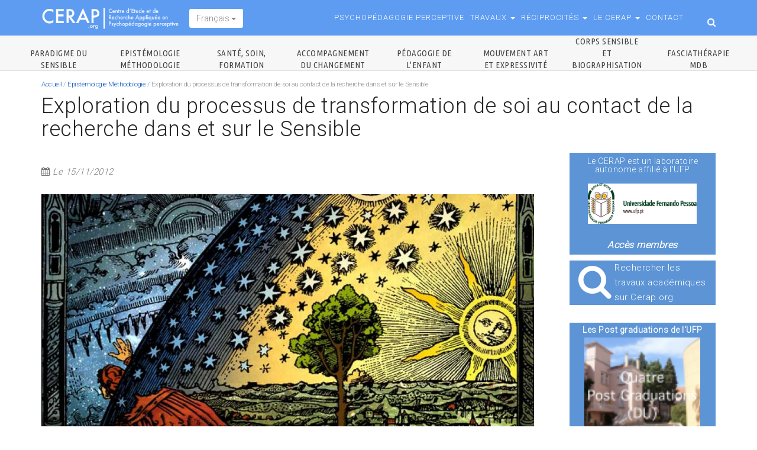

--- FILE ---
content_type: text/html; charset=utf-8
request_url: https://www.cerap.org/epist%C3%A9mologie-m%C3%A9thodologie/exploration-du-processus-de-transformation-de-soi-au-contact-de-la
body_size: 35383
content:
<!DOCTYPE html>
<html lang="fr" dir="ltr" prefix="og: http://ogp.me/ns# content: http://purl.org/rss/1.0/modules/content/ dc: http://purl.org/dc/terms/ foaf: http://xmlns.com/foaf/0.1/ rdfs: http://www.w3.org/2000/01/rdf-schema# sioc: http://rdfs.org/sioc/ns# sioct: http://rdfs.org/sioc/types# skos: http://www.w3.org/2004/02/skos/core# xsd: http://www.w3.org/2001/XMLSchema#">
<head>
  <meta charset="utf-8">
  <meta name="viewport" content="width=device-width, initial-scale=1.0">
  
  <meta http-equiv="Content-Type" content="text/html; charset=utf-8" />
<link rel="shortcut icon" href="https://www.cerap.org/sites/all/themes/simplicity/favicon.ico" type="image/vnd.microsoft.icon" />
<meta name="description" content="L’histoire de mon sujet de recherche s’origine dans une expérience inattendue qui m’a conduite au cours de mon 2è master de recherche à la remise en question de mes référentiels scientifiques et plus loin, de ma vision du monde. Je me suis inscrite à ce master en psychopédagogie perceptive avec la tranquillité d’esprit que m’apportait mon expérience de scientifique." />
<meta name="generator" content="Drupal 7 (https://www.drupal.org)" />
<link rel="canonical" href="https://www.cerap.org/fr/epist%C3%A9mologie-m%C3%A9thodologie/exploration-du-processus-de-transformation-de-soi-au-contact-de-la" />
<link rel="shortlink" href="https://www.cerap.org/fr/node/83" />
<meta property="og:site_name" content="Cerap" />
<meta property="og:type" content="article" />
<meta property="og:title" content="Exploration du processus de transformation de soi au contact de la recherche dans et sur le Sensible" />
<meta property="og:url" content="https://www.cerap.org/fr/epist%C3%A9mologie-m%C3%A9thodologie/exploration-du-processus-de-transformation-de-soi-au-contact-de-la" />
<meta property="og:description" content="L’histoire de mon sujet de recherche s’origine dans une expérience inattendue qui m’a conduite au cours de mon 2è master de recherche à la remise en question de mes référentiels scientifiques et plus loin, de ma vision du monde. Je me suis inscrite à ce master en psychopédagogie perceptive avec la tranquillité d’esprit que m’apportait mon expérience de scientifique." />
<meta property="og:updated_time" content="2015-08-10T15:51:22+02:00" />
<meta property="og:image" content="https://www.cerap.org/sites/default/files/contents/Universum.jpg" />
<meta property="article:published_time" content="2012-11-15T00:00:00+01:00" />
<meta property="article:modified_time" content="2015-08-10T15:51:22+02:00" />
<meta itemprop="description" content="L’histoire de mon sujet de recherche s’origine dans une expérience inattendue qui m’a conduite au cours de mon 2è master de recherche à la remise en question de mes référentiels scientifiques et plus loin, de ma vision du monde. Je me suis inscrite à ce master en psychopédagogie perceptive avec la tranquillité d’esprit que m’apportait mon expérience de scientifique." />
<meta itemprop="name" content="Exploration du processus de transformation de soi au contact de la recherche dans et sur le Sensible" />
<meta name="dcterms.title" content="Exploration du processus de transformation de soi au contact de la recherche dans et sur le Sensible" />
<meta name="dcterms.creator" content="Anne Lieutaud" />
<meta name="dcterms.description" content="L’histoire de mon sujet de recherche s’origine dans une expérience inattendue qui m’a conduite au cours de mon 2è master de recherche à la remise en question de mes référentiels scientifiques et plus loin, de ma vision du monde. Je me suis inscrite à ce master en psychopédagogie perceptive avec la tranquillité d’esprit que m’apportait mon expérience de scientifique." />
<meta name="dcterms.date" content="2012-11-15T00:00+01:00" />
<meta name="dcterms.type" content="Text" />
<meta name="dcterms.format" content="text/html" />
<meta name="dcterms.identifier" content="https://www.cerap.org/fr/epist%C3%A9mologie-m%C3%A9thodologie/exploration-du-processus-de-transformation-de-soi-au-contact-de-la" />
  <title>Exploration du processus de transformation de soi au contact de la recherche dans et sur le Sensible | Cerap</title>
  <link type="text/css" rel="stylesheet" href="https://www.cerap.org/sites/default/files/css/css_lQaZfjVpwP_oGNqdtWCSpJT1EMqXdMiU84ekLLxQnc4.css" media="all" />
<link type="text/css" rel="stylesheet" href="https://www.cerap.org/sites/default/files/css/css__woLlX60xg7EV4aHc0chINhsi-1hf431m3m46FlMqeg.css" media="all" />
<link type="text/css" rel="stylesheet" href="https://www.cerap.org/sites/default/files/css/css_5dbTiiHluD3bHoU42wPCBmWKx0dDohcFrl5YZoYlobw.css" media="all" />
<link type="text/css" rel="stylesheet" href="https://www.cerap.org/sites/default/files/css/css_PGbJgHCUCBf4dg7K9Kt8aAwsApndP4GZ9RuToPy3-Fk.css" media="all" />
<link type="text/css" rel="stylesheet" href="//maxcdn.bootstrapcdn.com/font-awesome/4.7.0/css/font-awesome.min.css" media="all" />
<link type="text/css" rel="stylesheet" href="https://cdn.jsdelivr.net/npm/bootstrap@3.4.0/dist/css/bootstrap.min.css" media="all" />
<link type="text/css" rel="stylesheet" href="https://cdn.jsdelivr.net/npm/@unicorn-fail/drupal-bootstrap-styles@0.0.2/dist/3.3.1/7.x-3.x/drupal-bootstrap.min.css" media="all" />
<link type="text/css" rel="stylesheet" href="https://www.cerap.org/sites/default/files/css/css_TCgzjl8QjYEbU1c_iflS2oT_835qHauUOeKrH8R_wYc.css" media="all" />
<link type="text/css" rel="stylesheet" href="https://www.cerap.org/sites/default/files/css/css_w-PvHDybz5HBu9Nnupq3j2vnKy5uNhmhQrA1uBfOn3o.css" media="all" />
<link type="text/css" rel="stylesheet" href="https://fonts.googleapis.com/css?family=Roboto:300|Ubuntu+Condensed:regular&amp;subset=latin-ext" media="all" />
  <!-- HTML5 element support for IE6-8 -->
  <!--[if lt IE 9]>
    <script src="//html5shiv.googlecode.com/svn/trunk/html5.js"></script>
  <![endif]-->
  <script src="//code.jquery.com/jquery-1.10.2.min.js"></script>
<script>window.jQuery || document.write("<script src='/sites/all/modules/jquery_update/replace/jquery/1.10/jquery.min.js'>\x3C/script>")</script>
<script src="https://www.cerap.org/sites/default/files/js/js_Hfha9RCTNm8mqMDLXriIsKGMaghzs4ZaqJPLj2esi7s.js"></script>
<script src="https://www.cerap.org/sites/all/libraries/mediaelement/build/mediaelement-and-player.min.js?v=4"></script>
<script src="https://cdn.jsdelivr.net/npm/bootstrap@3.4.0/dist/js/bootstrap.min.js"></script>
<script src="https://www.cerap.org/sites/default/files/js/js_L3zClho0ZbUL1B5QrfW9aiOTwAGQyuG49GmfXqO1lmc.js"></script>
<script>(function(i,s,o,g,r,a,m){i["GoogleAnalyticsObject"]=r;i[r]=i[r]||function(){(i[r].q=i[r].q||[]).push(arguments)},i[r].l=1*new Date();a=s.createElement(o),m=s.getElementsByTagName(o)[0];a.async=1;a.src=g;m.parentNode.insertBefore(a,m)})(window,document,"script","https://www.google-analytics.com/analytics.js","ga");ga("create", "UA-64996489-1", {"cookieDomain":"auto"});ga("set", "anonymizeIp", true);ga("send", "pageview");</script>
<script src="https://www.cerap.org/sites/default/files/js/js_CCbFxU0YNb2GtjdgpZCHBHGPzHzHz_1k9_KhF-_aDlA.js"></script>
<script>jQuery.extend(Drupal.settings, {"basePath":"\/","pathPrefix":"fr\/","setHasJsCookie":0,"ajaxPageState":{"theme":"simplicity","theme_token":"9iN_xZzqKPXJ6NBKC88by9U7n26z37qeBEKU-dD137Q","js":{"sites\/all\/themes\/bootstrap\/js\/bootstrap.js":1,"\/\/code.jquery.com\/jquery-1.10.2.min.js":1,"0":1,"misc\/jquery-extend-3.4.0.js":1,"misc\/jquery-html-prefilter-3.5.0-backport.js":1,"misc\/jquery.once.js":1,"misc\/drupal.js":1,"sites\/all\/libraries\/mediaelement\/build\/mediaelement-and-player.min.js":1,"https:\/\/cdn.jsdelivr.net\/npm\/bootstrap@3.4.0\/dist\/js\/bootstrap.min.js":1,"public:\/\/languages\/fr_ng3MdmcLr1VaHFMhc0N0_9ONufnlkHLoK_2_oMmF_60.js":1,"sites\/all\/modules\/mediaelement\/mediaelement.js":1,"sites\/all\/modules\/google_analytics\/googleanalytics.js":1,"1":1,"sites\/all\/themes\/simplicity\/bootstrap\/js\/affix.js":1,"sites\/all\/themes\/simplicity\/bootstrap\/js\/alert.js":1,"sites\/all\/themes\/simplicity\/bootstrap\/js\/button.js":1,"sites\/all\/themes\/simplicity\/bootstrap\/js\/carousel.js":1,"sites\/all\/themes\/simplicity\/bootstrap\/js\/collapse.js":1,"sites\/all\/themes\/simplicity\/bootstrap\/js\/dropdown.js":1,"sites\/all\/themes\/simplicity\/bootstrap\/js\/modal.js":1,"sites\/all\/themes\/simplicity\/bootstrap\/js\/tooltip.js":1,"sites\/all\/themes\/simplicity\/bootstrap\/js\/popover.js":1,"sites\/all\/themes\/simplicity\/bootstrap\/js\/scrollspy.js":1,"sites\/all\/themes\/simplicity\/bootstrap\/js\/tab.js":1,"sites\/all\/themes\/simplicity\/bootstrap\/js\/transition.js":1,"sites\/all\/themes\/simplicity\/js\/jquery.flexslider-min.js":1,"sites\/all\/themes\/simplicity\/js\/simplicity_script.js":1,"sites\/all\/themes\/simplicity\/js\/modernizr.custom.97074.js":1,"sites\/all\/themes\/simplicity\/js\/jquery.hoverdir.js":1,"sites\/all\/themes\/simplicity\/js\/jquery.mixitup.min.js":1,"sites\/all\/themes\/simplicity\/js\/jquery.sticky.js":1,"sites\/all\/themes\/simplicity\/js\/masonry.pkgd.min.js":1,"sites\/all\/themes\/simplicity\/js\/waypoints.min.js":1,"sites\/all\/themes\/simplicity\/js\/custom.js":1},"css":{"modules\/system\/system.base.css":1,"sites\/all\/libraries\/mediaelement\/build\/mediaelementplayer.min.css":1,"sites\/all\/modules\/esign\/css\/esign.css":1,"modules\/field\/theme\/field.css":1,"sites\/all\/modules\/filebrowser\/css\/filebrowser_style.css":1,"modules\/node\/node.css":1,"sites\/all\/modules\/views\/css\/views.css":1,"sites\/all\/modules\/ckeditor\/css\/ckeditor.css":1,"sites\/all\/modules\/ctools\/css\/ctools.css":1,"\/\/maxcdn.bootstrapcdn.com\/font-awesome\/4.7.0\/css\/font-awesome.min.css":1,"https:\/\/cdn.jsdelivr.net\/npm\/bootstrap@3.4.0\/dist\/css\/bootstrap.min.css":1,"https:\/\/cdn.jsdelivr.net\/npm\/@unicorn-fail\/drupal-bootstrap-styles@0.0.2\/dist\/3.3.1\/7.x-3.x\/drupal-bootstrap.min.css":1,"sites\/all\/themes\/simplicity\/css\/flexslider.css":1,"sites\/all\/themes\/simplicity\/css\/style.css":1,"sites\/all\/themes\/simplicity\/css\/colors.css":1,"sites\/all\/themes\/simplicity\/css\/custom.css":1,"sites\/default\/files\/fontyourface\/font.css":1,"https:\/\/fonts.googleapis.com\/css?family=Roboto:300|Ubuntu+Condensed:regular\u0026subset=latin-ext":1}},"mediaelementAll":true,"googleanalytics":{"trackOutbound":1,"trackMailto":1,"trackDownload":1,"trackDownloadExtensions":"7z|aac|arc|arj|asf|asx|avi|bin|csv|doc(x|m)?|dot(x|m)?|exe|flv|gif|gz|gzip|hqx|jar|jpe?g|js|mp(2|3|4|e?g)|mov(ie)?|msi|msp|pdf|phps|png|ppt(x|m)?|pot(x|m)?|pps(x|m)?|ppam|sld(x|m)?|thmx|qtm?|ra(m|r)?|sea|sit|tar|tgz|torrent|txt|wav|wma|wmv|wpd|xls(x|m|b)?|xlt(x|m)|xlam|xml|z|zip"},"bootstrap":{"anchorsFix":1,"anchorsSmoothScrolling":1,"formHasError":1,"popoverEnabled":1,"popoverOptions":{"animation":1,"html":0,"placement":"right","selector":"","trigger":"click","triggerAutoclose":1,"title":"","content":"","delay":0,"container":"body"},"tooltipEnabled":1,"tooltipOptions":{"animation":1,"html":0,"placement":"auto left","selector":"","trigger":"hover focus","delay":0,"container":"body"}}});</script>
</head>
<body class="html not-front not-logged-in one-sidebar sidebar-second page-node page-node- page-node-83 node-type-blog i18n-fr" >
  <div id="skip-link">
    <a href="#main-content" class="element-invisible element-focusable">Aller au contenu principal</a>
  </div>
    


<!--

<div class="la-anim-1"></div>
-->

<div id="wrapper_overall" class="full_width no-touch">

    <header id="navbar" role="banner" class="navbar navbar-default">
        <div class="container">
            <div class="navbar-header">
                                    <a class="logo navbar-btn pull-left" href="/fr" title="Accueil">
                        <img src="https://www.cerap.org/sites/default/files/color/simplicity-e2fb9d79/logo.png" alt="Accueil" />
                    </a>
                
                
                <!-- .btn-navbar is used as the toggle for collapsed navbar content -->
                <button type="button" class="navbar-toggle" data-toggle="collapse" data-target=".navbar-collapse">
                    <span class="sr-only">Toggle navigation</span>
                    <span class="icon-bar"></span>
                    <span class="icon-bar"></span>
                    <span class="icon-bar"></span>
                </button>
            </div>

			<div class="pull-right cerapMenuSearch " style="display:none; width:40%; ">
<!--                       <a class="cerapStopSearch pull-right fa fa-navicon " style="display:none;" href="#">ddd </a> -->
					  <a class="cerapStopSearch pull-right" href="#">Fermer</a>
                                            <form method="get" action="/search">
	                      <div class="input-group">
	                      <input title="Indiquer les termes à rechercher" placeholder="Rechercher" class="form-control form-text" name="search_api_views_fulltext" value="" size="15" maxlength="128" type="text"><span class="input-group-btn"><button type="submit" class="btn btn-default"><i class="icon glyphicon glyphicon-search" aria-hidden="true"></i></button></span>
	                      </div>


                      </form>
             </div>


            
                						<div class="dropdown elem1head">
						  <button class="btn btn-default dropdown-toggle" type="button" data-toggle="dropdown">Français
						  <span class="caret"></span></button>
						  <ul class="dropdown-menu">

						    <li><a href="/fr">Français</a></li>
						    <li><a href="/en">Anglais</a></li>
						  </ul>
						</div>

					


                <div class="navbar-collapse collapse pull-right">
                    <nav role="navigation">
                    
                                                    <ul class="menu nav navbar-nav"><li class="first leaf"><a href="http://www.cerap.org/categorie/quest-ce-que-la-psychopédagogie-de-la-perception" title="">Psychopédagogie perceptive</a></li>
<li class="expanded dropdown"><a href="http://www.cerap.org/categorie/travaux-académiques" title="" class="dropdown-toggle" data-toggle="dropdown">Travaux <span class="caret"></span></a><ul class="dropdown-menu"><li class="first leaf"><a href="http://www.cerap.org/categorie/travaux-académiques" title="">Travaux académiques</a></li>
<li class="leaf"><a href="http://www.cerap.org/categorie/publications-externes" title="">Ouvrages et publis externes</a></li>
<li class="last leaf"><a href="http://www.cerap.org/themes-et-publications-amis" title="">Thèmes et publis amies</a></li>
</ul></li>
<li class="expanded dropdown"><a href="http://www.cerap.org/revue" title="Revue Reciprocités" class="dropdown-toggle" data-toggle="dropdown">Réciprocités <span class="caret"></span></a><ul class="dropdown-menu"><li class="first collapsed"><a href="http://www.cerap.org/revue-reciprocites" title="">La Revue</a></li>
<li class="leaf"><a href="/fr/les-num%C3%A9ros-de-la-revue-r%C3%A9ciprocit%C3%A9s">Les numéros</a></li>
<li class="last leaf"><a href="/fr/les-comit%C3%A9s">Les comités</a></li>
</ul></li>
<li class="expanded dropdown"><a href="http://cerap.org/la-vie-au-sein-du-cerap" title="Vie au Cerap" class="dropdown-toggle" data-toggle="dropdown">Le CERAP <span class="caret"></span></a><ul class="dropdown-menu"><li class="first leaf"><a href="/fr/chercheur" title="">Equipe</a></li>
<li class="leaf"><a href="http://www.cerap.org/conseil-scientifique" title="">Conseil scientifique</a></li>
<li class="collapsed"><a href="http://www.cerap.org/categorie/formations-académiques-et-universitaires" title="Formations académiques et universitaires portées par le CERAP">Formations académiques</a></li>
<li class="leaf"><a href="http://www.cerap.org/categorie/evénements" title="">Evénements</a></li>
<li class="leaf"><a href="http://www.cerap.org/categorie/partenaires" title="Partenariats">Partenariats</a></li>
<li class="last leaf"><a href="/fr/la-vie-au-sein-du-cerap/rapport-dactivit%C3%A9-2020-2021" title="">Rapport d&#039;activité</a></li>
</ul></li>
<li class="last leaf"><a href="/fr/contact" title="">Contact</a></li>
</ul>                                                                                                                        <a class="cerapStartSearch pull-right fa fa-search hidden-xs" href="#"> </a>
                    </nav>
                </div>
            
        </div>

    	    <div class="secondnavbar-header hidden-xs" >
			<div class=" row">
	                   <div class="navbar-nav col-centered">  <div class="region region-secondarymenu">
    <section id="block-views-menu-thematique-block" class="block block-views clearfix">

      
  <div class="view view-menu-thematique view-id-menu_thematique view-display-id-block view-dom-id-82bb561deee06119d86b897bb272e45a">
        
  
  
      <div class="view-content">
      <div class="item-list">    <ul>          <li class="views-row views-row-1 views-row-odd views-row-first">  
          <a href="/fr/paradigme-du-sensible">Paradigme du sensible</a>  </li>
          <li class="views-row views-row-2 views-row-even">  
          <a href="/fr/epist%C3%A9mologie-m%C3%A9thodologie">Epistémologie Méthodologie</a>  </li>
          <li class="views-row views-row-3 views-row-odd">  
          <a href="/fr/sant%C3%A9-soin-formation">Santé, soin, formation</a>  </li>
          <li class="views-row views-row-4 views-row-even">  
          <a href="/fr/accompagnement-du-changement">Accompagnement du changement</a>  </li>
          <li class="views-row views-row-5 views-row-odd">  
          <a href="/fr/p%C3%A9dagogie-de-lenfant">Pédagogie de l&#039;enfant</a>  </li>
          <li class="views-row views-row-6 views-row-even">  
          <a href="/fr/mouvement-art-et-expressivit%C3%A9">Mouvement Art et Expressivité</a>  </li>
          <li class="views-row views-row-7 views-row-odd">  
          <a href="/fr/corps-sensible-et-biographisation">Corps sensible et biographisation</a>  </li>
          <li class="views-row views-row-8 views-row-even views-row-last">  
          <a href="/fr/fasciath%C3%A9rapie-mdb">Fasciathérapie MDB</a>  </li>
      </ul></div>    </div>
  
  
  
  
  
  
</div>
</section>
  </div>
</div>

			</div>
		</div>
	    </header>




    <div id="main_container" class="main-container container not-front">
		<div class="ariane-line row col-md-12 hidden-xs " >

						<section class="col-sm-9">
				  <div class="region region-ariane">
    <section id="block-easy-breadcrumb-easy-breadcrumb" class="block block-easy-breadcrumb clearfix">

      
    <div itemscope class="easy-breadcrumb" itemtype="http://data-vocabulary.org/Breadcrumb">
          <span itemprop="title"><a href="/fr" class="easy-breadcrumb_segment easy-breadcrumb_segment-front">Accueil</a></span>               <span class="easy-breadcrumb_segment-separator">/</span>
                <span itemprop="title"><a href="/fr/epist%C3%A9mologie-m%C3%A9thodologie" class="easy-breadcrumb_segment easy-breadcrumb_segment-1">Epistémologie Méthodologie</a></span>               <span class="easy-breadcrumb_segment-separator">/</span>
                <span class="easy-breadcrumb_segment easy-breadcrumb_segment-title" itemprop="title">Exploration du processus de transformation de soi au contact de la recherche dans et sur le Sensible</span>            </div>

</section>
  </div>
			</section>
					</div>


        <div id="container_inner">

            
                                        <h1 class="page-header">Exploration du processus de transformation de soi au contact de la recherche dans et sur le Sensible</h1>
                        
            <header role="banner" id="page-header">
                
                            </header> <!-- /#page-header -->

            <div id="inner-content" class="row">

                
                <section class="col-sm-9">
                                                                                                                                                                      <div class="region region-content">
    <section id="block-system-main" class="block block-system clearfix">

      
  <div id="node-83" class="node node-blog clearfix" about="/fr/epist%C3%A9mologie-m%C3%A9thodologie/exploration-du-processus-de-transformation-de-soi-au-contact-de-la" typeof="sioc:Post sioct:BlogPost">


    
        <!--
        <div class="blog_post_date">
            <div>
                Nov 15            </div>
        </div>

    -->

    <div class="blog_content">


		<div class="post_blog_info_header">

            
                            <div class="submitted">
                                        <span><i class="fa fa-calendar"></i> Le 15/11/2012</span>
                    
                </div>
                
	</div>
		
        <div class="blog_head">
	        
                            <div class="project_images">

                    <div class="post-thumbnail slider-thumbnail" data-effect="slide">

                        <div class="flexslider">
                            <ul class="slides">
                                <li><img class=" img-responsive" typeof="foaf:Image" src="https://www.cerap.org/sites/default/files/styles/portfolio_detail/public/contents/Universum.jpg?itok=priEWo_A" width="980" height="474" alt="" /></li>                            </ul>
                           
                        </div>

                    </div>
                    						<div class="legend_image">gravure du moyen-âge publiée dans "L'atmosphère : météorologie populaire" (1888) de Camille Flammarion, qui l'a intitulée « Universum » (c) Collective Commons</div> 						
                </div>
            

					


            
            
            
                    </div>

        
                        <span property="dc:title" content="Exploration du processus de transformation de soi au contact de la recherche dans et sur le Sensible" class="rdf-meta element-hidden"></span><span property="sioc:num_replies" content="0" datatype="xsd:integer" class="rdf-meta element-hidden"></span>		
		
		

          
            
                    <div class="post_blog_info">   
		        <div class="auteurblock">Auteur(s) : </div>						<div class="row authorblock_intro">
							<div class="col-md-2">
																<a href="/chercheur/anne-lieutaud">
									
									
									<img src="https://www.cerap.org/sites/default/files/styles/petit_carre/public/pictures_user/picture-10-1429711553.jpg?itok=02AcVVeh"/>
																</a>
																
								</div>
							<div class="col-md-8">
							<h4><span class="theme_color">
																		<a href="/chercheur/anne-lieutaud">Anne Lieutaud</a>
																			</span> - Professeur auxilliaire invitée de l'UFP, Docteure en sciences sociales</h4>	
							<p>PhD Sciences sociales option psychopédagogie, chercheure et consultante indépendante</p>	
							</div>
							
							
						</div>
						
						
        </div>
		



        <div class="content">
            <div class="field field-name-field-tags field-type-taxonomy-term-reference field-label-hidden"><div class="field-items"><div class="field-item even"><a href="/fr/categorie/articles-publi%C3%A9s-dans-r%C3%A9ciprocit%C3%A9s" typeof="skos:Concept" property="rdfs:label skos:prefLabel" datatype="">articles publiés dans Réciprocités</a></div></div></div>	            <div class="hidden-xs hidden-sm ">
						<ul class="socialIconsLists pull-right">
		

		
		<li class="liStandard"><a href="https://www.facebook.com/sharer/sharer.php?t=Exploration du processus de transformation de soi au contact de la recherche dans et sur le Sensible&u=https://www.cerap.org/epist%C3%A9mologie-m%C3%A9thodologie/exploration-du-processus-de-transformation-de-soi-au-contact-de-la" rel="nofollow" target="_blank"><i class="fa fa-facebook"> </i><span>Facebook</span></a></li>
		
		<li class="liStandard"><a href="https://twitter.com/intent/tweet?text=Exploration du processus de transformation de soi au contact de la recherche dans et sur le Sensible&related=Cerap&via=Cerap&url=https://www.cerap.org/epist%C3%A9mologie-m%C3%A9thodologie/exploration-du-processus-de-transformation-de-soi-au-contact-de-la" rel="nofollow" target="_blank"><i class="fa fa-twitter"> </i><span>Twitter</span></a></li>
		
		<li class="liStandard"><a href="https://www.linkedin.com/shareArticle?mini=true&url=https://www.cerap.org/epist%C3%A9mologie-m%C3%A9thodologie/exploration-du-processus-de-transformation-de-soi-au-contact-de-la&title=Exploration du processus de transformation de soi au contact de la recherche dans et sur le Sensible&summary=&source=www.cerap.org" rel="nofollow" target="_blank"><i class="fa fa-linkedin"> </i><span>Linkedin</span></a></li>
		
		<li class="liStandard"><a href="https://plus.google.com/share?hl=fr&url=https://www.cerap.org/epist%C3%A9mologie-m%C3%A9thodologie/exploration-du-processus-de-transformation-de-soi-au-contact-de-la" rel="nofollow" target="_blank"><i class="fa fa-google-plus"> </i><span>Google+</span></a></li>
		
		<li class="liStandard liStBreak"><a href="mailto:?subject=Lu sur Cerap.org&body=Exploration du processus de transformation de soi au contact de la recherche dans et sur le Sensible : https://www.cerap.org/epist%C3%A9mologie-m%C3%A9thodologie/exploration-du-processus-de-transformation-de-soi-au-contact-de-la"><i class="fa fa-envelope "> </i><span>Mail</span></a></li>
			
	</ul>
	 
				</div>
	            <div class="field field-name-body field-type-text-with-summary field-label-hidden"><div class="field-items"><div class="field-item even" property="content:encoded"><p>L’histoire de mon sujet de recherche s’origine dans une expérience inattendue qui m’a conduite au cours de mon 2è master de recherche à la remise en question de mes référentiels scientifiques et plus loin, de ma vision du monde. Je me suis inscrite à ce master en psychopédagogie perceptive avec la tranquillité d’esprit que m’apportait mon expérience de scientifique. J’avais exercé le métier de chercheur dans le domaine de l’écologie aquatique et marine pendant plus de sept années. Avec une pratique confirmée de la recherche scientifique, j’avais une bonne maîtrise des méthodologies, analyses et argumentations employées dans mon champ disciplinaire. Ma motivation en me lançant dans l’expérience universitaire au sein du CERAP<a href="#_ftn1" name="_ftnref1" title="" id="_ftnref1">[1]</a> était autant de contribuer à un projet collectif que de retrouver le plaisir de la recherche que j’avais quitté huit ans plus tôt.</p>
<p>Ma rencontre avec l’épistémologie qualitative et sa pertinence scientifique a eu l’effet d’un choc culturel. J’usais mes résistances argumentatives et émotionnelles sur quatre sujets de recherche successifs : je ne comprenais pas la scientificité qu’il y avait à explorer mon histoire personnelle et la perspective d’approcher ce qui relève de l’intime avec la rigueur froide d’une approche scientifique m’inquiétait. La solution a été d’étudier méthodiquement les difficultés rencontrées par mes collègues chercheurs, praticiens découvrant la recherche. Ce sujet est devenu une exploration du processus de transformation rencontré par le praticien du Sensible qui devient praticien-chercheur, exploration dans laquelle je pouvais mettre ma propre expérience en dialogue. Le présent article s’appuie sur les résultats de cette recherche (Lieutaud, 2008).</p>
<p>J’ai donc interviewé six collègues chercheurs, praticiens du Sensible de métier, en les questionnant sur leur vécu au cours de ce cursus, les difficultés rencontrées, les voies de passage mises en œuvre, les idées préalables qu’ils se faisaient de la recherche etc. J’ai finalement conduit une analyse complète des résultats sur un seul de ces entretiens, celui d’Arnaud (A1 cité par Lieutaud, 2008). Parmi les cinq autres, deux m’ont en fait servi d’entretiens exploratoires. Les trois restants n’ont pas pu être valablement exploités en raison du caractère incomplet des données recueillies.</p>
<p>Je vais présenter les résultats de cette recherche en dialogue avec ma propre expérience et ce que dit la littérature scientifique sur le sujet. Deux parties successives aborderont respectivement ce qui relève du conflit cognitif rencontré au contact de la recherche, et ce qui concerne le processus de transformation, ce qui le révèle, ses mécanismes. Je mettrai chemin faisant en évidence les aspects qui me semblent spécifiques de la dynamique du Sensible<a href="#_ftn2" name="_ftnref2" title="" id="_ftnref2">[2]</a> et de ses apports.</p>
<h2>Devenir praticien chercheur : conflit cognitif  et représentationnel</h2>
<p>La problématique de la posture du praticien-chercheur est assez abondamment documentée, notamment dans le monde des sciences de l’éducation (Kohn, Drouard, Albarello, etc.). Quelques travaux infirmiers abordent aussi cette question, à la suite d’Anne Perraut Soliveres, dont la thèse « <em>Infirmières, le savoir de la nuit </em>» a été primée en 2001. Mais peu ont tenté de décrire l’expérience vécue par le praticien qui devient praticien-chercheur. Quelques éléments de réflexion trouvés au sein de publications centrées sur d’autres questions font état de vécus ou de difficultés, en particulier celles qui concernent les recherches – formations.</p>
<p>Certes le doctorant qui rencontre la recherche est confronté au vigoureux apprentissage de l’intransigeante rigueur de la démarche scientifique, à l’exigence de l’écriture, à la pertinence de son questionnement. Mais le praticien, lui, doit passer d’un ensemble de certitudes dans lesquelles s’inscrit sa compétence professionnelle à un questionnement permanent impliquant une distanciation. Pour Bourgeois (2004), « le défi de la formation de praticiens-chercheurs est de leur donner les moyens de <em>penser contre soi »</em> (p. 7). Dans une telle démarche, ce <em>penser contre soi</em> est à la fois une confrontation cognitive entre une structure de connaissance initiale et des informations externes (perspective constructiviste) ou nouvelles (perspective de recherche), et un système de régulation qui favorise une transformation de la structure initiale plutôt que sa régulation homéostatique (p. 6-7).</p>
<p>Savoirs tiers et conflits cognitifs, apprendre à penser contre soi, confrontation et transformation des représentations, tout cela est présent dans mes résultats. Je me propose de les présenter ici sous quatre angles présents dans la littérature : le rapport aux savoirs, qui sous-tend le conflit cognitif, la réflexivité qui peut conduire à ce « penser contre soi », la distance et l’implication qui caractérisent la posture du praticien-chercheur, la transformation des représentations.</p>
<h3>La rencontre avec des savoirs tiers, première étape du conflit cognitif</h3>
<p>Dans un ouvrage sur la formation à la recherche de professionnels de l’éducation, Drouard (2006) questionne le rapport de l’enseignement à la formation et de la formation à la recherche en proposant une centration sur le sujet formateur-chercheur. Ce faisant, il propose un autre regard sur la circulation des savoirs entre accompagnants, ou « passeurs » expérimentés, et « découvreurs » se formant à la recherche. Selon lui, dans un dispositif de formation par la recherche d’enseignants ayant plusieurs années de pratique de leur métier, l’échange de savoirs ne peut se faire selon le mode bilatéral classique formateur-formé, car l’enseignant apprenant arrive en formation avec un certain bagage professionnel qui va devenir son terrain de recherche. Dans une vision constructiviste et compréhensive, il revisite le triangle pédagogique de Jean Houssaye (savoirs, enseignant, enseigné) en proposant un triangle équilatéral de relations entre savoir, profession et sujet, à l’instar des interactions existant entre savoir, savoir-faire et savoir-être. La recherche apparaît dans la lecture des relations entre les pôles. Par exemple, le pôle du sujet formateur-chercheur est en relation au pôle profession par son bagage professionnel et son expertise du terrain, et au pôle du savoir par son apprentissage de nouvelles connaissances. Dans cette modélisation, la recherche est le produit de l’articulation des trois pôles. Elle n’est pas envisagée comme une nouvelle profession, perspective qui introduirait une dynamique temporelle dans l’expérience d’apprentissage permettant par exemple de situer dans le processus les moments de difficultés ou les solutions trouvées par l’apprenant.</p>
<p>Mes résultats de recherche confirment la réflexion systémique de Drouard. La rencontre avec les savoirs tiers a constitué une problématique centrale pour les praticiens interrogés, notamment par confrontation avec leur bagage professionnel. Ainsi, à propos de sa rencontre avec certains savoirs théoriques comme l’épistémologie ou la méthodologie de la recherche, Arnaud parle de savoirs « externes » indiquant implicitement que ses savoirs à lui sont « <em>internes</em> ». Il découvre par exemple ses propres mécanismes de construction de savoirs : « <em>Savoir des choses de façon expérientielle, à travers l’approche du Sensible, beaucoup de choses que j’ai découvert connaître à l’intérieur de moi qui sont des choses que je valide comme connaissances. Confronter cette connaissance à la connaissance théorique des autres, pour moi ça a été une épreuve </em>» (Lieutaud, 2008, p. 75).  C’est parce que ces savoirs, dits internes, lui viennent de son expérience qu’il leur reconnaît une valeur et les intègre dans sa compétence comme connaissances. Les savoirs tiers lui sont d’abord étrangers, mettent en question son expertise et semblent déconnectés de toute forme d’éprouvé expérientiel. Il en a une représentation déstabilisante. « <em>La recherche c’était réservé à une élite intellectuelle (…) le manque de connaissances théoriques m’a complexé (…) j’ai un peu un rejet de l’élite intellectuelle (…) ça n’a pas été simple pour me sentir en confiance » </em>(<em>ibid</em>., p. 75). Mais au-delà, c’est le rapport à soi, à l’image de soi qui est affectée. « <em>J’ai eu des moments où je me trouvais trop intellectuel, trop loin de la réalité dans ma recherche (…) J’avais l’impression de sortir de qui je suis, de m’identifier à quelque chose que je ne suis pas. De pas me reconnaître en gros » </em>(<em>ibid</em>., p. 76). Mais il observe simultanément et par contraste que son ouverture à des savoirs externes le consolide : « <em>Quand on est pédagogue d’une méthode, on n’est pas obligé d’aller voir les autres, l’important c’est d’enseigner ce que les gens viennent chercher. Dans la recherche il n’est plus seulement question de bien connaître son domaine, mais comment ce domaine je le mets en valeur, en relief, je le reprécise, par rapport à la connaissance extérieure. (…)</em> <em> Aujourd’hui j’ai l’impression d’avoir évolué et même être plus solide par le contact avec le savoir extérieur. Ça m’a donné du poids à moi, à la méthode que je veux enseigner » </em>(<em>ibid</em>., p. 88)<em>.</em> Cette ouverture lui donne un sentiment de développement de compétence  : « <em>Ce que j’acquiers au niveau de la pratique d’enseignant, c’est une plus grande ouverture d’esprit, un sentiment de pouvoir mieux présenter les choses dans un contexte plus global, d’être moins clos sur ma connaissance</em>. (…) <em>Quand j’arrive devant les élèves j’ai l’impression que ce travail de recherche fait qu’ils ont en face d’eux quelqu'un qui est moins ancré sur ses positions (…) qui peut accueillir beaucoup plus de points de vue</em> <em>(…) mieux comprendre (ceux) qui viennent d’autres univers</em> » (<em>ibid</em>., p. 83).</p>
<p>La répulsion d’Arnaud à l’égard des savoirs théoriques, qu’il assimile à la recherche, a certainement été déterminante dans son choix initial d’orientation professionnelle. Le métier de praticien du Sensible, en se revendiquant avant tout d’un savoir-faire expérientiel, ancre chez Arnaud ses valeurs de connaissance de terrain et d’accompagnement corporel de l’humain, avec cette idée implicite et sous-jacente que l’humain ne peut pas être vu à travers une théorie. Son expérience difficile de l’apprentissage des concepts et de l’épistémologie l’a conduit, un temps, à conforter cette assimilation qu’il faisait de la théorie à la recherche, qu’il se représentait donc comme purement intellectuelle et par nature coupée de la réalité du vivant.</p>
<p>Mais paradoxalement, tandis que l’expérience du Sensible se démarque d’un apprentissage cognitif, le Sensible est par nature un lieu de connaissance, puisque c’est au sein de l’expérience qu’émerge la connaissance immanente, qui par contraste avec les savoirs antérieurs, va produire un futur savoir nouveau.</p>
<p>Comme nous le verrons plus loin, au cœur de la crise, le Sensible est à la fois le lieu d’accès à la connaissance nouvelle et le vecteur des solutions et voies de passage. Cette dimension paradoxale de l’expérience du Sensible explique le fait que l’apprenti praticien-chercheur passe d’une posture de rejet des savoirs à celle de s’appuyer sur son expertise dans le Sensible pour accéder véritablement à ces savoirs.</p>
<h3>Interroger sa pratique, une délicate rencontre avec la réflexivité et l’incertitude</h3>
<p>Si l’on voit bien la difficulté et les gains de l’expérience d’une rencontre avec les savoirs tiers, le déroulement du conflit cognitif et de son dépassement se situe en grande partie dans l’acceptation d’un questionnement permanent, d’une situation d’incertitude qui est inhabituelle et délicate pour qui vient d’un métier fondé sur la solidité d’une expertise.</p>
<p>En sciences sociales, la réflexivité consiste d’abord à s'inclure dans son propre sujet d'étude par le biais de notes personnelles prises dans son carnet de terrain (Cefaï, 2003, p. 524). Le praticien réflexif opère un retour de sa pensée sur sa pratique, sans suivre une méthode particulière. En évoquant une réflexion sur soi, sur sa propre pratique et son positionnement personnel « <em>en tant que praticien </em>», Perraut Soliveres (2001) et Albarello (2004) soulignent que le praticien réflexif l’est doublement, comme praticien et comme personne. Albarello distingue la réflexion <em>sur</em> l’action qui relève du retour analytique sur une action passée, de la réflexion <em>dans</em> l’action qui s’appuie sur l’expertise mise en œuvre dans l’instant. La réflexivité du praticien est motivée par l’amélioration de sa pratique, tandis que celle du chercheur vise la production de connaissances « nouvelles » ou plus précises. Pour Etherington (2006), qui s’intéresse au praticien chercheur de l’accompagnement, la réflexivité du chercheur est liée à la conscience de soi (self-awareness). C’est une capacité à reconnaître ce que l’on pense et ressent, à « <em>créer un processus dynamique d’interaction de soi à soi, de soi aux participants à la recherche, ainsi qu’aux données qui renseignent les décisions, actions et interprétations à tous les stades de la recherche </em>» (Etherington, 2006<em>,</em> p. 34).</p>
<p>L’aptitude au questionnement est souvent considérée comme une prédisposition nécessaire au métier de chercheur. Les chercheurs disent souvent que pour se lancer dans une carrière scientifique il faut des qualités d’ouverture d’esprit, être capable de remettre en cause ce que l’on croit savoir, bien vivre avec la permanence d’idées instables. En tant que praticien découvrant la recherche, Arnaud considère lui aussi que la réflexivité du praticien est un préalable indispensable : « <em>Dans une recherche il faut à mon avis être déjà un praticien réflexif. (…) On se pose des questions, soit à travers des insatisfactions, soit à travers des découvertes, mais il y a la réflexion qui est là, on veut aller plus loin. » </em>(Lieutaud, 2008, p. 98).</p>
<p>Le praticien commence par faire face à la difficulté du sentiment d’incompétence : expert dans son domaine, il devient apprenant dans un champ encore en partie inconnu. Arnaud souligne qu’il a eu du mal à « <em>ne pas s’apercevoir comme quelqu'un de compétent </em>» dans cette expérience. En interrogeant sa pratique, il questionne son expertise professionnelle. C’est un changement de position en même temps qu’un face-à-face avec soi-même : « <em>ça oblige à se mettre à l’épreuve de son terrain et donc à découvrir des choses qu’on n’avait pas vues. C’est un face-à-face. (ibid.,</em> p. 77<em>) ».</em> Il doit aller au-delà des affirmations, dépasser aussi ses habitudes argumentatives, pour apprendre la méthodologie du questionnement scientifique. La question de recherche « <em>oblige à préciser sa pensée. Et ça, ça a été difficile. Définir clarifier ce qu’on veut vraiment. Traiter une question plutôt qu’un sujet. (ibid.,</em> p. 76<em>) ». </em>Pour cela, il faut accepter les savoirs tiers, apprendre ce que disent les autres, afin de mettre son point de vue en dialogue avec celui des autres : « <em>La recherche ce n’est pas tenir à son point de vue, c’est savoir qu’on est dans un point de vue (…) S’informer du point de vue, c’est important je trouve pour comprendre les autres.</em> (<em>ibid.,</em> p. 84) ». Cette démarche transforme sa pensée : « <em>Tout ça, c’est apprendre à réfléchir</em>.(…) <em>La recherche structure la réflexion, plus qu’elle ne fait réfléchir</em> » (<em>ibid.,</em> p. 84). Elle élargit sa capacité de compréhension et de réflexion :<em> Quand j’arrive devant les élèves j’ai l’impression que ce travail de recherche fait qu’ils ont en face d’eux quelqu'un qui est moins ancré sur ses positions.</em> » (<em>ibid.,</em> p. 83). Sa pratique d’enseignant s’en trouve transformée autant que son métier d’accompagnant et de thérapeute. C’est cette position interrogative liée à la recherche qui a modifié en retour ses objectifs de formation pour y introduire une dimension réflexive : « <em>Pour mes étudiants, maintenant</em> <em>c’est clairement explicité qu’il faut de la réflexion pour devenir praticien</em> » (<em>ibid.,</em> p. 84).</p>
<p>L’avantage des experts praticiens du Sensible est que leur formation et leur pratique les ont aguerris à l’introspection sensorielle, une exploration introspective des vécus du corps en temps réel de l’expérience (voir les outils du Sensible abondamment décrits par Berger, 2006, 2009 ; Bois, 2007, etc.), et parfois même à la description phénoménologique de l’expérience (Berger, 2009). Mais la confrontation du praticien à l’apprentissage du questionnement scientifique doit toujours se faire en première personne, avec des pistes de facilitations ou des voies de passage, comme nous le verrons plus loin.</p>
<h3>L’implication, source de connaissance et posture de recherche</h3>
<p>C’est pour le praticien une double difficulté que de rencontrer un questionnement avec lequel il ne se sent pas encore très compétent, et d’appliquer ce questionnement à sa propre pratique, qui est son espace de compétence. Ruth Canter-Kohn évoque la notion de chercheur de l’intérieur pour caractériser le chercheur qui vit cette situation étrange d’être l’objet de son étude ou d’appartenir au groupe sur lequel il engage sa recherche. C’est à la fois une difficulté et une ressource car cette expertise lui permet « <em>d’entendre et de comprendre des choses incompréhensibles à quelqu'un venant ponctuellement, même si ce dernier, s’immerge, s’engage et parle en son nom propre</em> » (Kohn, 2001, p. 20). Ici c’est l’implication même du praticien-chercheur dans sa pratique et sa communauté de pratique qui peut être source de connaissance.</p>
<p>Ce subtil équilibre de distance et d’implication donne à la posture du praticien-chercheur une originalité propre, même si elle ne lui est pas spécifique puisque le rapport entre la distance et l’implication est également une caractéristique de l’analyse des pratiques. Sans développer ce qui caractérise cette posture, sujet abondamment traité dans la littérature y compris dans le contexte du Sensible (Austry &amp; Berger, 2009 ; Berger, 2009), je reprendrai quelques dimensions qui intéressent mon propos.</p>
<p>Arnaud, dont la pratique d’accompagnant dans le Sensible le rend expert de l’implication, évoque avant tout la découverte de la distance sous la forme de la posture interrogative du chercheur : « <em>Je crois que le chercheur il se méfie de son interprétation même s’il la valide. Mais il a cette distance par rapport à ses propres connaissances. Non pas qu’il s’en méfie, il sait qu’il sait des choses, mais il ne sait pas forcément ce que l’autre veut dire. »</em> (Lieutaud, 2008, p. 81). Son implication est plutôt exprimée sous la forme d’un engagement à aboutir, à franchir les étapes du chemin.</p>
<p>Un autre des participants à ma recherche, que je nomme ici Bernard, avait une difficulté particulière avec l’implication. Praticien de l’accompagnement et du soin sur le mode du Sensible, il possède une grande expertise de la réciprocité relationnelle et perceptive dans l’exercice de son métier. Il reconnaît maîtriser avec aisance dans son geste thérapeutique la qualité et le degré de son implication personnelle. En revanche, dans l’exercice de la recherche, au moment de notre entretien, la notion d’implication n’avait pas de sens pour lui, car il était pris dans une représentation de la scientificité comme devant être seulement « distanciée » et, d’une certaine façon, coupée de l’expérience.</p>
<p>J’ai moi aussi rencontré une difficulté avec l’implication. Celle-ci ne me posait pas de problème dans ma pratique personnelle et professionnelle du Sensible, mais elle en posait dans la démarche de « recherche en première personne » telle qu’explicitée par Vermersch (2000) : <em>« Le point de vue en première personne est celui qu’un sujet peut exprimer à partir de son propre point de vue, grammaticalement en Je. Ce point de vue est unique, en ce sens qu’il ne qualifie que celui qu’un sujet a par rapport à lui-même. » </em>(p. 23)<em>.</em> Dans l’exposé de mon point de vue en première personne, moi chercheuse me mets en scène, m’expose. Le « je » que j’exprime n’est pas seulement le « je » méthodologique de Olivier de Sardan (2008). Il ne m’implique pas non plus seulement parce qu’il me concerne, comme tout praticien-chercheur. Il m’implique tout particulièrement parce qu’il m’expose à la lecture des autres, qu’il me met en scène, me porte à la face du monde, chose que je n’avais jamais faite ni su faire de ma vie personnelle ou de chercheur, mais aussi parce qu’il s’agit de l’exposition d’un intime que j’assimile à du privé : le Sensible et le rapport que j’entretiens avec lui. C’est précisément dans cette exposition qui transcende les peurs, les hontes ou les tabous personnels, que se loge la pertinence scientifique d’une telle écriture. En me dévoilant au monde, je me dévoile à moi-même et, ce faisant, découvre des aspects de mon expérience qui viennent éclairer et enrichir la compréhension que je peux déployer autour des vécus exprimés par les participants à ma recherche. En me dévoilant, je me découvre, en me découvrant je produis une connaissance que je n’avais pas et qui me permet d’améliorer, d’élargir, d’étayer par une plus grande assise expérientielle mon amplitude réflexive et de recherche.</p>
<p>Ce qu’il m’a été donné de découvrir à travers la question de l’implication dans la recherche, c’est que pour une personne acquise consciemment ou non à la pensée positiviste, l’expérience de la recherche qualitative et de l’implication de soi peut constituer une rupture épistémologique au sens de Bachelard. Ce qui se joue n’est pas seulement du ressort de la recherche. Il s’agit bien sûr, comme le dit Bachelard, de parvenir à neutraliser ses allants de soi, ses idées premières, ses connaissances précédentes, de les mettre de côté afin de pouvoir accéder à la nouveauté. Cette mise de côté rappelle un peu l’<em>épochè</em> phénoménologique par la mise en suspension recommandée des pensées initiales, des idées « premières » qui nuisent à la disponibilité de l’esprit. En fait, il s’agit surtout d’une question de vision du monde, de référentiel implicite rassemblant valeurs et codes de pratique – auxquels on adhère parfois sans le savoir – en d’autres termes, de paradigme au sens de Kuhn, en 1972. Et pour le dépasser, il faut au minimum franchir les frontières de nos représentations. Mon processus est passé par la rupture épistémologique.</p>
<h3>Représentations et prises de conscience, la déstabilisation s’installe</h3>
<p>Comme dans toute formation, l’apprentissage de la recherche se heurte à des résistances liées à des habitudes d’apprentissage, des <em>a priori</em>, des croyances, des représentations conscientes ou inconscientes. Simultanément, il invite l’apprenant au dépassement de ses propres limites.</p>
<h4>Les représentations</h4>
<p>La littérature est immense sur ce sujet dans le champ de la psychologie sociale, de la sociologie et de la psychologie cognitive, des sciences de l’éducation, pour ne citer que les disciplines les plus abondamment référencées. Dans sa thèse sur la transformation des représentations chez l’adulte en formation, Bois (2007) en propose d’abord une définition pour ainsi dire élémentaire : « <em>Par définition, la représentation est là pour "valoir de", valoir à la place de la chose qui peut ne plus être présente. La représentation est faite pour être une "re-présentation" de la chose vue, entendue, sentie</em>. » (p. 83). Mais pour lui les représentations sont en fait constituées d’émotions, de croyances, de valeurs et d’attitudes, complétées des interprétations suscitées au moment de la survenue d’événements, comme des opinions ou des pensées (<em>ibid.</em>, p. 66).</p>
<p>Voici ce que l’on peut relever dans l’entretien avec Arnaud (Lieutaud, 2008, p. 74-78) :</p>
<ul><li><em>a priori</em> sur la recherche : « <em>J’avais une idée que la recherche était quelque chose d’isolé du terrain (…) réservé à une élite intellectuelle </em>(…) <em>Je me disais c’est pas comme ça qu’il faut écrire dans la recherche, c’est sérieux. » </em></li>
<li><em>a priori</em> sur soi face à la recherche : « <em>Honnêtement je ne me sens pas doué (…), je ne suis pas quelqu'un de cultivé (…) Ma difficulté c’est de ne pas m’apercevoir comme quelqu'un de compétent dans ce domaine. » </em></li>
<li>idées émergeant en début de cursus : « <em>Une recherche c’était très strict. Y avait des règles, y avait des lois, y avait des procédures, un codifié. (…)</em> <em>Ça me paraissait une montagne. La recherche oui c’était … comme je te disais tout à l’heure est-ce que c’est fait pour moi ?  »</em></li>
<li>nouvelles images transitoires de soi : « <em>J’ai eu moi des moments où je me trouvais trop intellectuel, trop loin de la réalité dans ma recherche. (…) J’avais l’impression de sortir de qui je suis, de m’identifier à quelque chose que je ne suis pas. De pas me reconnaître, en gros. »</em></li>
<li>de nouvelles idées sur la recherche, voire des compréhensions nouvelles sur la recherche, comme par exemple : « <em>La recherche structure la réflexion, plus qu’elle ne fait réfléchir</em> ».</li>
</ul><p>Il s’agit ici d’idées préexistant à la situation d’apprentissage (<em>a priori</em>, impressions premières, …) ou émergeant en tout début de cursus, soit des idées nouvelles, révélées au contact de l’expérience.</p>
<p>Les représentations préexistantes sont la plupart du temps des croyances limitantes qui apparaissent par contraste : c’est en découvrant ce qu’est vraiment la recherche qu’on prend la mesure de l’idée qu’on en avait.</p>
<p>L’apparition des représentations nouvelles pendant la formation peut être comprise selon le constructivisme de Piaget : elles naissent dans la confrontation de savoirs internes et de savoirs externes, par assimilation et accommodation, qui se résout dans une « équilibration majorante ».</p>
<p>Il y a également, dans ces représentations émergentes, celles qui se donnent par contraste, sous la forme d’une <em>connaissance immanente</em> – telle que définie par Bois (2007), c’est-à-dire une connaissance qui se donne au cœur de l’expérience perceptive du corps au contact du Sensible – et qui apporte une résolution ou contribue à résoudre la difficulté que constituait la représentation initiale. Ce sont des découvertes, des surprises, en même temps que des prises de conscience. On peut mettre dans cette catégorie un ensemble de découvertes qui révèlent l’idée initiale inverse (Lieutaud, 2008, p. 80-85) : les points de vue, et le fait que la recherche ne consiste pas à tenir à son point de vue, mais à savoir qu’on en a un et qu’il nous oriente ; le point de vue des autres qui peut nous rendre plus fort dans notre propre compétence ; les enjeux que nous plaçons dans nos rapports aux savoirs ; la valorisation comme connaissance des savoirs expérientiels ; la recherche comme facteur de transformation de soi ; l’exigence scientifique qui se répercute dans un gain de précision et d’ouverture du toucher du praticien. Cette découverte-là, exprimée par Arnaud comme une surprise, est emblématique d’une connaissance par contraste révélant l’<em>a priori</em> sous-jacent sur la recherche qui ne peut rien apporter au plan perceptif puisque ce n’est qu’un « <em>truc de pensée</em> » (<em>ibid</em>., p. 76).</p>
<h4>La crise</h4>
<p>D’après les travaux d’Argyris et Schön, en situation d’auto-apprentissage « <em>le passage de l’inefficacité à l’efficacité implique pour l’apprenant de changer ses stratégies ou représentations habituelles. Il s’ensuit le plus souvent une période de crise ou de confrontation négociée, soit de façon négative en mettant en jeu des routines défensives, des stratégies d’évitement voire des subterfuges, soit de façon positive en profitant de cette crise pour changer et rechercher des solutions en dehors du cadre de référence habituel.</em> » (Bois, 2007, p. 68)</p>
<p>Arnaud évoque des situations de « coping », de révolte, face à la difficulté. Mais il reconnaît ce mécanisme chez lui comme un moyen de se remobiliser pour dépasser la difficulté. Dans mon propre processus, la crise a été longue. Elle a pris des formes variées de phases de colère et de révolte comme, pour Arnaud, de travail intense, de constat d’incompétence, de découragement extrême, de changement de question de recherche… J’étais face à des résistances représentationnelles multiples. J’avais au départ une idée de ma maîtrise de la recherche. Et puis j’ai vu mon incapacité de me prendre comme sujet et objet de recherche. Incapacité qui relevait autant de mes <em>a priori</em> sur la science que de mes <em>a priori</em> sur le regard des autres, et qui plaçait cette résistance sur le terrain des conflits de valeurs : parler de moi était une menace d’un probable jugement externe autant qu’un acte égotique que je réprouvais.</p>
<h2>Devenir praticien chercheur : un enjeu et un processus de transformation de soi</h2>
<p>Pour Giordan (1998, p. 125), « <em>les informations propres à permettre un apprentissage ne peuvent être assimilées directement, elles vont le plus souvent à l'encontre de la structure de pensée</em> ». Elles nécessitent une « <em>véritable déconstruction de ses conceptions </em>». C’est lorsque les résistances rencontrent le registre des valeurs que les confrontations internes sont le plus difficile à vivre et que l’enjeu d’apprentissage devient un enjeu de transformation.</p>
<h3>Changements et transformations - ce que dit la littérature sur …</h3>
<h4>… les situations d’apprentissage</h4>
<p>Dans le constructivisme de Piaget, la confrontation signe la situation potentielle d’apprentissage, puisque celui-ci commence par étapes dès l’instant où « <em>la situation nouvelle bouleverse le champ actuel en créant un déséquilibre que le sujet devra compenser par une adaptation de laquelle résultera une rééquilibration majorante</em> » (Bertrand, 1998 p. 141). Le déséquilibre peut être le fait d’oppositions ou de résistances aux éléments nouveaux apportés. Il peut aussi résulter d’une lacune dans la structure d’accueil du sujet, que la situation nouvelle révèle (Bourgeois &amp; Nizet, 1997, p. 56). L’adaptation consécutive commence par une phase d’assimilation où le sujet tente d’intégrer ce qui lui est apporté au sein de ce qu’il connaît déjà, suivie d’une phase d’accommodation qui nécessite sa propre transformation pour qu’il puisse accueillir l’information nouvelle autrement incompréhensible. Dans ce mécanisme, les représentations et les <em>a priori</em> peuvent être des obstacles à l’apprentissage en maintenant le sujet au stade de l’assimilation. Le passage de l’assimilation à l’accommodation se fait lorsque le déséquilibre produit par l’information nouvelle est trop grand pour préserver la stabilité de la structure d’accueil. L’accommodation se résout dans l’équilibration, selon un processus que Piaget décrit sous un angle cognitif et analytique qui ne donne pas accès au vécu effectif de la personne.</p>
<p>Le concept de la modifiabilité perceptivo-cognitive conçu par Danis Bois (2007) propose une description de ce processus de passage, sous la forme d’une modélisation du chemin suivi par la personne qui modifie ses représentations, rapports (à soi, à autrui, au monde), comportements, à partir d’expériences perceptives nouvelles puisées dans le rapport au Sensible. Sept étapes se succèdent en deux grandes phases. Les quatre premières forment la phase perceptivo-cognitive du processus de transformation : le fait d’expérience (cadre pratique de l’expérience du Sensible), le fait de conscience (contenu de vécu), le fait de connaissance (le sens qui en émerge), la prise de conscience (signification <em>a posteriori</em>). Les trois étapes suivantes représentent la phase cognitivo-comportementale du processus de changement, c'est-à-dire le transfert du sens au plan des actions et comportements quotidiens.</p>
<p>Dans sa synthèse sur les concepts de pédagogie du changement, Aline Cusson (2010) voit le changement comme une dynamique d’équilibration articulant des forces en tension. On retrouve l’idée de Kourilsky (2008) selon laquelle le changement est un processus paradoxal articulant en permanence « <em>deux tendances fondamentales, l’une allant vers l’évolution, l’autre  vers l’homéostasie ou "stabilité dynamique" </em>» (p. 42). Dans ce livre sur le coaching du changement (2008), Kourilsky rapporte les travaux de Bateson (un des fondateurs de l’école de Palo Alto) qui théorise, dans une approche systémique, l’articulation entre changement et apprentissage, à l’aide d’une gradation des catégories de changement qu’un système peut opérer. Tout d’abord, deux grandes catégories de changements rappellent les deux tendances fondamentales : le changement d’ordre 1, assez proche de l’assimilation de Piaget, permet au système de se maintenir par petits ajustements successifs dans son état d’équilibre (homéostasie) ; le changement d’ordre 2 est porteur d’évolution car le système est poussé en bordure de son déséquilibre. Des transformations majeures sont nécessaires pour qu’il puisse retrouver un fonctionnement optimal dans un nouvel équilibre.</p>
<h4>… les expériences de changement de paradigme</h4>
<p>Dans la littérature, la notion de paradigme renvoie généralement à Kuhn et son ouvrage de 1963 : « La structuration des révolutions scientifiques ». Masterman (1970), qui a étudié en détail ce livre, y a dénombré pas moins de 21 définitions différentes du mot paradigme. S’il est donc difficile de se revendiquer d’une définition stable donnée par Kuhn, Masterman considère que le sens le plus abouti qui en est fait est celui d’ordre sociologique. Le paradigme serait ainsi un ensemble d’habitudes scientifiques s’appuyant sur des accomplissements scientifiques antérieurs suffisamment novateurs pour attirer la réflexion scientifique et suffisamment inachevés pour laisser un champ d’exploration à la science. Il définit avec lui une communauté de pensée qui se reconnaît dans les dites habitudes scientifiques, pour former que ce Kuhn nomme la science normale (Masterman, 1970 ; Kuhn, 1983).</p>
<p>En posant ainsi l’existence d’un modèle de pensée dominant, le paradigme est par nature préfigurateur d’un changement vers une science post-normale, vers un autre modèle. Le passage se fait par une rupture radicale de pensée, car deux paradigmes ne peuvent cohabiter, dans ce sens qu’un même scientifique ne peut pas voir le monde par deux lorgnettes différentes en même temps : considérer que le monde tourne autour de la terre et en même temps que la terre tourne autour du soleil, pour citer l’exemple le plus souvent mentionné par Kuhn.</p>
<p>On comprend que c’est aujourd’hui l’acception sociologique du mot paradigme qui est la plus communément admise, et dont Wikipédia donne une belle illustration : « <em>(c’est) une représentation du monde, une manière de voir les choses, un modèle cohérent de vision du monde qui repose sur une base définie. C’est une forme de rail de la pensée dont les lois ne doivent pas être confondues avec celles d’un autre paradigme et qui, le cas échéant, peuvent aussi faire obstacle à l’introduction de nouvelles solutions mieux adaptées</em>. » On est loin d’une définition qui ne s’imposerait qu’au monde de la connaissance et de la production scientifique. Cette généralisation sociétale du mot est confortée par l’usage qui en est fait en sciences sociales « <em> pour décrire l’ensemble d’expériences, de croyances et de valeurs qui influencent la façon dont un individu perçoit la réalité et réagit à cette perception </em>» (Wikipédia).</p>
<p>Je m’intéresse pour ma part à ce qui se passe autour de ce phénomène de passage, de changement de paradigme, de coexistence de plusieurs modèles de pensée. Lorsqu’une société mute, ce sont les individus qui la composent qui changent et qui se frottent longuement à leurs propres résistances avant de se rendre à l’évidence. C’est à l’expérience de ces individus que je m’intéresse. Comment sont-ils passés de la résistance à l’évidence, avant que la société entière ne les suivent ? Qu’ont-ils essuyé comme difficultés ?</p>
<p>Ce passage, essentiellement expérientiel, est rarement décrit. Quelques propos de chercheurs rapportent en anecdotes des moments difficiles, de confrontations épistémologiques accompagnées de sensations de perte de référentiel ou de repère, de sensations de ne plus rien savoir ou ne plus rien comprendre, d’une période de « néant », de flottement inconfortable, voire d’incompétence, parfois même d’une mise en question de valeurs jusque-là indiscutables, … (Feldman, Planck, Poincaré, Bachelard). Autant d’expressions qui, pour romanesques qu’elles puissent apparaître, n’en sont pas moins récurrentes et sans référencement les unes aux autres. Bachelard associe cela au processus de mise en suspension des savoirs antérieurs, une sorte d’épochè nécessaire à l’avènement de la connaissance « nouvelle », que constituent les savoirs nouvellement appropriés, et qui offre une réponse inédite au problème scientifique qui se pose.</p>
<p>Les praticiens-chercheurs que j’ai interviewés pour ma recherche témoignent de difficultés avec des descriptions qui ressemblent beaucoup à ces expressions (sentiment de se perdre, de ne pas se reconnaître, sentiment d’incompétence, de difficulté insurmontable). Ils disent parfois même qu’ils ont le sentiment d’être entrés dans un univers totalement nouveau dont ils n’imaginaient pas l’existence avant, dont ils ont du mal à comprendre le fonctionnement et qui transforme leur pensée. J’ai aussi souligné à quel point je partageais nombre d’entre ces sensations alors que ma posture d’origine est plus celle d’un chercheur que d’un praticien.</p>
<p>J’ai classé ces difficultés dans quatre catégories de contenus.</p>
<p>Les valeurs professionnelles sont alimentées par des représentations, croyances et visions du monde, par des référentiels souvent implicites dans les rapports aux savoirs internes et à l’expertise, par des gestes et outils qui donnent un contenu aux compétences et aux savoir-faire. Un des pôles qui conditionne la recherche est l’exigence de structuration ou d’affinement d’une sorte de réseau conceptuel, qui pousse l’apprenant à sortir de ces mécanismes implicites et habitus de faire et de pensée, c’est-à-dire d’automatismes quotidiens qui ne participent pas d’une démarche réflexive. Arnaud dit trouver la voie d’une structuration de ces nouvelles pensées qui se forment en lui par l’introspection sensorielle, notamment à la suite de la lecture d’un texte de la littérature scientifique.</p>
<p>Du côté de la recherche, il y a également la discipline de l’écriture qui s’associe, chez Arnaud, à la découverte d’une « sémantique de la recherche », c’est-à-dire de l’articulation intelligible des significations selon le plan de consistance de la démarche de recherche elle-même. Pour ma part, la difficulté a été d’intégrer une posture de recherche en première personne, de parvenir à écrire en première personne, de dépasser la peur de l’écrit « gravé dans le marbre », de trouver la bonne relation entre les formes argumentatives attendues et celles qui me venaient de l’habitude d’une autre pratique de la recherche. Les formes familières d’écriture constituent un référentiel personnel structurant qui doit évoluer. Dans une écriture émergente, le filtre des formes habituelles est un obstacle autant cognitif qu’émotionnel (rapport au beau dans l’écrit, même scientifique). Dans une écriture immanente, au sens où elle émerge de l’intériorité de soi dans un mouvement de création au contact du Sensible, ce filtre n’existe plus.</p>
<p>Lorsque Arnaud évoque son utilisation de l’introspection sensorielle pour mettre en forme sa pensée suite à une lecture de texte, il parle d’un écrit qui en émerge en une pensée jaillissante et structurée (voir plus loin dans le chapitre sur les voies de passage).</p>
<p>Quoi qu’il en soit, l’apprentissage de niveau 2 de Bateson qui semble se donner dans cette expérience, engage une évolution et parfois une transformation de la personne, qui est le plan souvent souterrain de cette expérience et échappe au champ de la volonté.</p>
<p>Je rejoins ici Van der Maren (2009) dans son hypothèse d’un paradigme professionnel, qui existerait au même titre qu’il existe un paradigme scientifique, ce dernier n’étant «<em> autre, en fait, que le paradigme de ceux dont le métier est la recherche scientifique</em> ». Il propose quatre familles de contenus permettant de caractériser tout « paradigme » : les valeurs et vision du monde, les règles de l’art ou normes faisant référence, les outils méthodes ou savoir-faire, et la sémantique ou la mise en mots. Sous cette hypothèse, on peut envisager que le praticien, dans son processus de formation à la recherche, change de vision du monde, de valeurs, de référentiels de savoir, voit son savoir-faire se transformer, et ses mots pour déployer son argumentation changent. Il effectue, en quelque sorte, un changement de paradigme en passant du paradigme professionnel au paradigme scientifique.</p>
<h3>Représentations, savoirs, valeurs et identité</h3>
<p>Les valeurs mettent en jeu des convictions, des croyances, tout un registre de représentations qui prennent facilement une dimension identitaire.</p>
<p>Les représentations impliquant l’image de soi ont également une force identitaire. On le reconnaît dans les propos d’Arnaud, lorsqu’il exprime par exemple son malaise de se sentir incompétent dans la situation d’apprentissage de et par la recherche. Compétence enveloppant une image de soi, statut professionnel et social, support de la confiance en soi : la personne se trouve questionnée dans ses références identitaires. La fragilisation est d’autant plus délicate que l’étude est faite par soi et sur soi.</p>
<p>Concernant les représentations liées aux idées, je souhaite proposer l’illustration de mon cas personnel, puisque j’ai eu l’occasion à cette époque de prendre conscience de la façon dont j’étais « collée », identifiée, à ma pensée, de la façon dont ma pensée avait valeur d’identité dans mon fonctionnement. Faire évoluer et même changer ma pensée, c’était évoluer et changer moi-même.</p>
<p>On comprend aisément que les représentations liées à l’image de soi et aux valeurs ou aux croyances aient un caractère identitaire. J’ajoute à cela que les représentations liées aux idées sont elles aussi, en puissance, identitaires. Je crois même que l’enjeu de valeur et de croyance associé à ces représentations-là, lorsqu’il existe, vient renforcer davantage leur caractère identitaire, et ce d’autant plus que l’enjeu est implicite ou inconscient.</p>
<p>Ce sont donc les relations entre représentations, savoirs, valeurs et identité qui gouvernent l’aptitude à accueillir des savoirs nouveaux et à les transformer en savoirs internes.</p>
<p>Le rapport à la connaissance est gouverné par la protection de convictions qui régissent les mécanismes de validation de ces connaissances. Tant qu’il n’a pas été confronté au problème de l’accueil des savoirs externes, ce rapport semble s’organiser par oppositions et en défense. On comprend, dans la description qu’Arnaud donne de son ancien système d’acquisition des savoirs internes, que son appropriation des savoirs externes passe par le savoir expérientiel pour qu’une actualisation de ses savoirs internes soit possible. Et c’est ce mécanisme qui lui assure sa capacité d’adaptation.</p>
<p>L’adhésion aux savoirs internes, le pouvoir identitaire dont ils sont porteurs, alimentent un système de valeurs qui sert aussi de filtre. Dès lors, le savoir externe non expérimenté n’est pas reconnu et n’est pas validé. Même plus, il est rejeté. Et dans ce processus de filtre, une forme du rapport identitaire de la personne à elle-même s’élabore et se renforce, parce que ce qui caractérise un filtre est sa porosité, à la différence d’une muraille défensive, d’une barricade ou d’un barrage. Il est d’ailleurs intéressant de noter que <u>por</u>osité et ex<u>pér</u>ience sont apparentés étymologiquement (l’autre préfixe « ex » signale le mouvement par lequel l’expérience – ici celle de la relation entre l’expérience intime et l’expérience de la recherche – porte et déporte au-delà de soi-même).</p>
<p>Pour que les savoirs internes se transforment et intègrent des savoirs externes, les représentations doivent se transformer. C’est alors tout le système de la personne, la structure d’accueil dans son ensemble, qui va se transformer, entraînant dans son sillage la transformation des valeurs et référentiels identitaires.</p>
<h3>Les solutions et voies de passage</h3>
<p>Pour faire face aux difficultés qu’il a rencontrées, Arnaud s’est avant tout appuyé sur ses qualités personnelles, en particulier ses qualités de ténacité, de persévérance, de solidité et de confiance en soi. Il lui a fallu reconnaître que le Sensible ne se suffit pas à lui-même et qu’un effort personnel de lecture est nécessaire. Mais la fréquentation du Sensible lui a donné une solidité intérieure qui lui a permis de trouver des solutions. Arnaud a cherché à prendre appui sur ses compétences dans son rapport au Sensible : « <em>Dans la recherche, avec le Sensible, je me suis toujours posé la question : "comment puis-je m’appuyer, parce que personnellement je me sens pas très doué pour ça </em>(…), <em>comment je fais interagir le discours des autres, le discours de la méthode et ma propre sensibilité ?" » </em>(Lieutaud, 2008<em>,</em> p. 78)<em>. </em>Notamment, il trouve dans l’introspection sensorielle la ressource pertinente pour synthétiser et intégrer la théorie : « <em>Le travail sur le corps comme moments d’intégration de la théorie </em>(…), <em>comment utiliser l’introspection, donc la réflexion intérieure au contact du Sensible, comme un prolongement de la réflexion du chercheur(…), que ce ne soient pas des moments coupés de la recherche mais des moments où on peut synthétiser et faire appel à, revisiter ce qu’on a écrit, essayer de voir comment ça résonne </em>(…), <em>quand je lis, le lendemain quand je fais une introspection, ce que je lis se synthétise en moi. </em>». Et l’écriture en devient le révélateur : « <em>[L’écriture] c’est la partie où je me suis appuyé sur le Sensible.</em> »<em> (ibid.).</em></p>
<p>Trouver le sens de cette expérience a été un levier majeur dans la gestion des difficultés. Les solutions sont passées par la découverte du sens global de la recherche, de sa cohérence d’ensemble : « <em>Le plus important pour moi ça a été plutôt le sens de la recherche </em>(…), <em>le plus important (…)</em> <em>c’est quand j’ai compris la cohérence, que toutes les parties devaient être cohérentes les unes avec les autres, que chaque partie était en fait quelque chose qui faisait tenir le tout » </em>(<em>ibid., </em>p. 79). Mais aussi : « <em>Il n’y a pas de vraie recherche sans transformation sans difficulté</em> (…), <em>s’il n’y avait pas eu ce processus de transformation qu’il y a pour le chercheur dans la recherche, ça ne m’aurait pas intéressé. Parce que là il y a un sens pratique pour moi en tant que … C’est une expérience pour moi, ça c’est clair, une expérience de moi dans cette situation-là. » </em>(<em>ibid., </em>p. 80)<em>.</em></p>
<p>D’autres appuis lui ont été proposés : l’opportunité de présenter l’avancement de son travail en public, stimulant un autre registre de sa confiance, grâce au regard des autres, la rencontre avec des spécialistes extérieurs à l’école doctorale qui a permis des compréhensions originales. Il s’est aussi autorisé des phases de colère car il sait qu’elles participent de son processus de remobilisation. Il a aussi accepté de se laisser modeler par l’évolution de la question de recherche et donc de s’abandonner à l’inconnu : « <em>Cette épreuve-là m’a montré que ce processus-là, il était quelque part producteur de quelque chose. C’était pas des erreurs. C’était un processus qui était en train de se faire » </em>(<em>ibid., </em>p. 106).</p>
<p>Enfin, face à la difficulté de la gestion du temps, il a fait le choix d’utiliser sa pratique de formateur en mettant en discours et en discussion ce qu’il lisait. Ce point me paraît important car c’est par le partage de ces nouveaux savoirs, qu’Arnaud s’ouvre à eux : en les portant au sein de sa réalité à lui, de son terrain, ses étudiants, il en fait l’expérience. L’expérience est la voie de sa compréhension, de son appropriation. Elle permet qu’un sens peu à peu se dévoile, une cohérence se révèle : « <em>Aller trop dans la théorie et se perdre et sentir ce que ça fait au niveau du Sensible. C’est pas forcément enivrant. Jusqu’au moment où la jubilation elle vient quand je lis. Vraiment à un moment donné j’arrive à comprendre le sens de cette feuille, et ça prend du sens pour moi » </em>(<em>ibid., </em>p. 90). C’est une nouvelle vision, une nouvelle compréhension qui se fait jour. Tandis que dans la phase de confrontation l’écriture était bridée voire bloquée, avec l’apparition de ce sens elle devient fluide et facile : « <em>Là, à partir de ce moment là, je suis capable d’écrire </em>» (<em>ibid.</em>).</p>
<p>Pour que le savoir intellectuel véhiculé par la recherche puisse accéder au rang de connaissance que l’on s’est appropriée, il doit passer par le cap de l’expérience. Il se produit alors une sorte de réorganisation de l’expérience et des représentations que l’on en a. On découvre  que l’on peut faire l’expérience en soi d’un savoir intellectuel, ressentir en soi les effets portés par le sens d’un savoir intellectuel qui vient du dehors et qui n’est pas expérientiel en lui-même. C’est ce qu’Arnaud a mis en pratique par ses introspections sensorielles et ses mises en situation professionnelles. Et le savoir externe ainsi « expérientié » devient expérientiel et intègre la boucle de transformation possible en savoir interne, c’est-à-dire qu’il devient assimilable (figure 1).</p>
<p><img alt="Figure 1 : Schématisation du processus de transformation du statut du savoir &quot;intellectuel&quot;" src="/sites/default/files/figures-et-tableaux/fig1-Lieutaud_R6.jpg" style="width: 680px; height: 210px;" /></p>
<p>Figure 1 : Schématisation du processus de transformation du statut du savoir "intellectuel"</p>
<p>Les vécus corporels ne sont plus prisonniers des représentations, lesquelles se transforment au contact des savoirs expérientiels ainsi renouvelés. L’actualisation des savoirs internes qui en découle affecte également les représentations. Dans ce processus, le mécanisme d’alimentation des valeurs est transformé et le système des valeurs et du référentiel identitaire s’en trouve considérablement modifié.</p>
<p>Dans cette métamorphose de sa structure d’accueil, le sujet change aussi son positionnement face au monde : il sort d’une logique défensive qui l’inscrivait dans un système bipolaire l’opposant à ce qui n’est pas lui, pour accéder à la pluralité des points de vue, à la diversité du monde, ce que j’ai appelé un système multipolaire. À l’issue de ce processus de transformation, Arnaud constate d’ailleurs que son écoute et sa capacité d’écoute se sont complètement transformées. Mais quand les fondements personnels et professionnels de la personne se mettent ainsi à évoluer, c’est toute son adaptation et son adaptabilité qui sont en jeu. Il est indispensable de respecter le tempo d’un tel processus et de l’accompagner. Par exemple les ressources mobilisées par Arnaud se fondent sur la recherche de la confiance, pour aller ensuite chercher dans ses qualités personnelles des appuis supplémentaires. Enfin et surtout, s’appuyer sur le Sensible, qui est son référentiel de confiance fondamental, pour l’articuler avec l’expérience de recherche a été transformateur.</p>
<h3>Proposition de modèles du changement au contact de la recherche</h3>
<h4>Relations entre pensée, représentations et perceptions</h4>
<p>En préalable, précisons ici que la pensée emporte selon moi une dynamique, un processus, alors que les représentations sont plutôt des images fixes, des idées saisissables.</p>
<p>La recherche permet une structuration de la pensée. Les exercices imposés par le cursus de formation invitent à une mise en expérience qui va articuler le monde des valeurs et de l’image de soi au monde des pensées qui se transforment. Dans la pratique de la recherche sur le Sensible, l’expérience émerge du vécu corporel et des perceptions depuis le lieu du Sensible en soi, qui offre une nouvelle articulation, celle de la pensée avec les perceptions : on se perçoit pensant, on sent en soi l’effet du sens cognitif d’un savoir théorique. Dans cette articulation, les représentations sont le lieu de la négociation de l’apprentissage, le lieu de l’interface entre la pensée déployée par la recherche et le référentiel identitaire de la personne. On a vu dans la figure 1 qu’au contact de la recherche, le vécu corporel intérieur et les informations externes viennent transformer les représentations. Lorsque la pensée bouge, les représentations tendent à bouger. La figure 2 propose une schématisation de ce processus, qui met en relation le système pensée-représentations-perceptions au sein du fonctionnement de la personne dans son rapport à l’expérience de la recherche.</p>
<p><img alt="Figure 2 : Schématisation des rapports du système pensée-représentation-perception de la personne, à ses propres dynamiques identitaires et aux dynamiques cognitives mobilisées par la recherche scientifique" src="/sites/default/files/figures-et-tableaux/fig2-Lieutaud_R6.jpg" style="width: 568px; height: 427px;" /></p>
<p>Figure 2 : Schématisation des rapports du système pensée-représentation-perception de la personne, à ses propres dynamiques identitaires et aux dynamiques cognitives mobilisées par la recherche scientifique</p>
<p>Les perceptions, qu’elles soient conscientes comme dans le cas de l’apprentissage de l’expérience du Sensible, ou moins conscientes chez une personne non avertie, sont toujours liées à une expérience. Elles apparaissent ici déterminantes dans la construction du rapport identitaire. Dès lors, c’est la modification des perceptions ou du rapport aux perceptions qui permet la transformation des réflexions et donc de la pensée. Alors que ma recherche ne portait pas cet objectif, ce résultat rejoint, et donc d’une certaine façon conforte, les principes proposés dans le concept de la modifiabilité perceptivo-cognitive (Bois, 2007).</p>
<h4>Transformation de la pensée par la recherche</h4>
<p>L’expérience de formation à la recherche qualitative « dans » et « sur » le Sensible semble produire un processus de transformation de la pensée qui s’organise chez la personne selon les mêmes étapes que celles du concept de la modifiabilité perceptivo-cognitive évoqué (Bois, 2007). Je résume ici le parallèle entre ces deux processus, élaboré dans ma recherche de master (Lieutaud, 2008).  Il est synthétisé par une schématisation présentée en figure 3.</p>
<p>Figure 3 : Schématisation du processus de transformation de la pensée à la lumière du modèle de la modifiabilité perceptivo-cognitive de Bois (2007)</p>
<p><img alt="Figure 3 : Schématisation du processus de transformation de la pensée à la lumière du modèle de la modifiabilité perceptivo-cognitive de Bois (2007)" src="/sites/default/files/figures-et-tableaux/fig3-Lieutaud_R6.jpg" style="width: 625px; height: 419px;" /></p>
<p>Dans l’expérience de la recherche, le praticien du Sensible entre en contact avec des savoirs qui lui sont extérieurs, dont il peut maintenant faire l’expérience, les découvrir et les confronter à ses systèmes de représentations et de valeurs. Son image de lui-même et sa vision du monde se transforment en même temps que ses représentations et ses valeurs, et avec elles son système identitaire. C’est bien de cela qu’il s’agit lorsque Arnaud témoigne d’une transformation de ses certitudes sur la notion de point de vue et de posture de parole qui entraîne une reconfiguration de ses représentations. Il constate qu’il se sent plus ouvert, à la fois moins campé dans ses convictions et plus solide dans ses savoirs. Ce paradoxe est particulièrement intéressant, car il souligne qu’en même temps que s’amenuisent ses croyances, sa compétence professionnelle s’est sans doute accrue.</p>
<h2>Conclusions et perspectives de recherche</h2>
<p>Comme pour Josso (1991, p. 197), l’apprentissage de la recherche qualitative a été autant pour Arnaud que pour moi, une expérience existentielle, une expérience qui nous a profondément transformés. Les expériences décrites dans la présente étude décrivent une transformation des représentations et de la pensée, induisant une transformation des postures et des savoir-faire personnels et professionnels.</p>
<p>J’ai également eu la sensation de vivre de façon très minutieuse, la transformation de ma personne en tant que chercheur. Cela s’est passé par le biais d’une réforme profonde de mon référentiel de connaissances, de ma représentation de la science et de ce que j’y faisais en tant que chercheur. Pour autant, dans ma découverte des approches qualitatives de la science, mes compétences quantitatives ne sont ni écartées ni oubliées. Elles conservent une pertinence et une place, qui n’est simplement plus exclusive ou dominante. Je parlerais volontiers d’élargissement paradigmatique ou épistémique, car j’y pressens un enjeu d’élargissement de l’horizon intellectuel et réflexif, d’ouverture à un monde plus vaste, et au final, de grandissement de la personne du chercheur.</p>
<p>Ce que je ne sais pas, c’est si cette expérience est partagée par d’autres chercheurs et dans quelles conditions. La transformation qu’expérimente le praticien chercheur est évoquée dans la littérature, mais qu’en est-il d’une façon plus générale du changement ou de l’élargissement paradigmatique ? Est-il le plus souvent source de conflits intérieurs ? Quand et comment rencontre-t-on ces situations de transformation ? Les formations ouvertes aux réorientations professionnelles recèlent de nombreux cas de personnes déstabilisées par la nouveauté des apprentissages. La recherche a elle aussi ses zones frontières, notamment dans l’inter-, la trans-disciplinarité, où les témoignages d’échecs et de difficultés sont légion. J’en ai moi-même expérimenté une toute petite partie en assurant l’animation de programmes de recherche sollicitant l’interdisciplinarité. Les analyses et réflexions foisonnent et l’idée dominante postule que certaines frontières sont difficiles, voire par nature impossibles à franchir. Il y a dans l’appartenance paradigmatique, un système de valeurs et de croyances qui réduit ce que le champ scientifique s’autorise à questionner et qui, ce faisant, entretient une ambiguïté de posture vis-à-vis des enjeux revendiqués – objectivité et distance, subjectivité et d’implication, … L’explicitation de la posture devrait pouvoir jouer un rôle significatif de clarification et d’ouverture.</p>
<p>Pour poursuivre et approfondir cette réflexion, je me suis lancée dans une recherche doctorale dans laquelle j’interroge des chercheurs ayant franchi des frontières paradigmatiques, sur les conflits existentiels ou identitaires qu’ils ont vécus, la place de la nouveauté dans leur pratique, la façon dont leurs pratiques se sont transformées. Je regarderai dans toute la mesure du possible les spécificités de la recherche sur le Sensible et celles de la recherche dans le domaine de l’environnement, porteuse d’approche spécifiques de l’interdisciplinarité et des franchissements paradigmatiques. J’en profiterai pour approfondir les aspects de l’interdisciplinarité comme lieu d’expression de ces tensions et échanges, comme vecteur d’un paradoxe intrinsèque de positionnement exigeant de rester à la croisée des chemins (ne rien perdre des compétences disciplinaires), tout en intégrant d’autres dimensions d’intelligibilité.</p>
<div> 
<hr align="left" size="1" width="33%" /><div id="ftn1">
<p><a href="#_ftnref1" name="_ftn1" title="" id="_ftn1">[1]</a> Centre d’Etude et de Recherche Appliquée sur la Psychopédagogie perceptive – Université Fernando Pessoa, Porto, Portugal</p>
</div>
<div id="ftn2">
<p><a href="#_ftnref2" name="_ftn2" title="" id="_ftn2">[2]</a> Le « Sensible » est un concept mis au point et défini par Danis Bois à travers de nombreuses publications : « La dimension du Sensible telle que je la définis naît d’un contact direct, intime et conscient d’un sujet avec son corps. […] Lorsque j’aborde la dimension du Sensible, je l’inscris dans un rapport à certaines manifestations de l’intériorité du corps. Je ne parle plus alors de perception sensible, dévouée à la saisie du monde, mais de perception du Sensible, émergeant d’une relation de soi à soi » (Bois, 2007, p. 18). « Dans la perception d’un objet, l’objet est déjà là, extérieur et à distance, alors que dans la perception du Sensible, il s’agit de la perception du sujet lui-même, par lui-même, le Sensible n’existant que sous ce rapport d’immédiateté et d’intimité du sujet avec lui-même » (Bois &amp; Austry, 2007, p. 12). « Faire l’expérience du Sensible n’est plus percevoir le monde, ce n’est plus non plus percevoir son corps, c’est se percevoir percevant » (<em>ibid</em>, p. 9). « Cette "relation de soi à soi", inédite et particulièrement féconde, se prolonge dans l’ouverture à une relation à l’autre » (Humpich &amp; Bois, 2007, p. 14). « Le Sensible est au moins autant affaire de rapport entre un sujet et son expérience que de contenu de l’expérience elle-même » (Bois &amp; Austry, 2007, p. 10).</p>
</div>
</div>
</div></div></div><div class="field field-name-field-auteurs field-type-user-reference field-label-hidden"><div class="field-items"><div class="field-item even">Anne Lieutaud</div></div></div>             
        </div>
               		
       		
       		
       		       		
	        		  		<br/><div class="blog_sources_field">
					<div class="field field-name-field-sources field-type-text-long field-label-above"><div class="field-label">Sources:&nbsp;</div><div class="field-items"><div class="field-item even"><p>Albarello, L. (2004). <em>Devenir Praticien-Chercheur – Comment réconcilier la recherche et la pratique sociale</em>. Bruxelles : de Boeck.</p>
<p>Austry, D., &amp; Berger, E. (2010). Le chercheur du Sensible – sa posture entre implication et distanciation. <em>Actes du 2</em><em>ème </em><em>colloque international francophone sur les méthodes qualitatives</em>, juin 2009, Lille. Disponible en ligne à l’adresse :</p>
<p><a href="http://www.trigone.univ-lille1.fr/cifmq2009/data/CIFMQ%202009%20austry%20berger.pdf">http://www.trigone.univ-lille1.fr/cifmq2009/data/CIFMQ%202009%20austry%2...</a></p>
<p>Bachelard, G. (1970). <em>La formation de l'esprit scientifique</em>. Paris : Vrin.</p>
<p>Berger, E. (2006). <em>La somato-psychopédagogie ou comment se former à l’intelligence du corps</em>. Ivry-sur-Seine : Point d’Appui.</p>
<p>Berger, E. (2009). <em>Rapport au corps et création de sens en formation d'adultes : étude à partir du modèle somato-psychopédagogique.</em> Thèse de doctorat en Sciences de l’éducation, sous la direction de Jean-Louis Legrand, Université Paris VIII.</p>
<p>Bertrand, Y. (1998). <em>Théories contemporaines de l’éducation</em>. Montréal : Editions Nouvelles.</p>
<p>Bois, D. (2007). <em>Le corps sensible et la transformation des représentations de l’adulte : Vers un accompagnement perceptivo-cognitif à médiation du corps sensible</em>. Thèse de doctorat européen en didactique et organisation des institutions éducatives, Séville : Université de Séville.</p>
<p>Bois, D., &amp; Austry, D. (2007). Vers l’émergence du paradigme du Sensible. <em>Réciprocité</em>,<em> 1</em>, 6-22.</p>
<p>Bois, D., &amp; Humpich, M. (2007). Pour une approche de la dimension somato-sensible en recherche qualitative. <em>Recherches Qualitatives, Hors Série, n°3, </em>461-489. Actes du Colloque International Bilan et Prospectives de la Recherche Qualitative, Béziers, 2006.</p>
<p>Bourgeois, E. (2004). Préface. In L. Albarello (Ed.), <em>Devenir praticien-chercheur. Comment réconcilier la recherche et la pratique sociale </em>(p. 5-8). Bruxelles : de Boeck.</p>
<p>Bourgeois, E., &amp; Nizet, J. (1997). <em>Apprentissage et formation des adultes</em>. Paris : PUF.</p>
<p>Céfaï, D. (2003). Postface. L’enquête de terrain en sciences sociales. In D. Céfaï (Ed.),<em> L’enquête de terrain </em>(p. 465-615). Paris : La Découverte.</p>
<p>Courtois, B., &amp; Pineau, B. (1991). <em>la formation expérientielle des adultes</em>. Paris : La Documentation Française.</p>
<p>Cusson, A. (2010). <em>Les difficultés perceptives en formation de somato-psychopédagogue. Étude des dynamiques à l'œuvre chez des adultes en processus de professionnalisation</em>. Mémoire de Mestrado. Université Fernando Pessoa, Porto.</p>
<p>Drouard, H. (2006). <em>Former des professionnels par la recherche – initier à la démarche scientifique</em>. Paris : L’Harmattan.</p>
<p>Etherington, K. (2006). <em>Becoming a Reflexive Researcher – Using Our Selves in Research</em>. London : Jessica Kingsley Publishers.</p>
<p>Feldman, J. (2002). Pour continuer le débat sur la scientificité des sciences sociales. <em>Revue européenne des sciences sociales</em>, 39 (120), 191-222.</p>
<p>Giordan, A. (1998). <em>Apprendre !</em>. Paris : Belin.</p>
<p>Josso, M.-C. (1991). <em>Cheminer vers soi</em>. Lausanne : L'âge d'homme.</p>
<p>Kohn, R. C. (2001). Les positions enchevêtrés du praticien-qui-devient-chercheur. In M.-P. Mackiewicz (Ed.), <em>Praticien et chercheur. Parcours dans le champ social </em>(p. 15-38). Paris : L’Harmattan.</p>
<p>Kourilsky, F. (2008). <em>Du désir au plaisir de changer</em>. Paris : Dunod (1<sup>ère</sup> éd. : 1995).</p>
<p>Kuhn, A. (1983). <em>La structure des révolutions scientifiques</em>. Paris : Champs Flammarion. (Oeuvre originale publiée en 1963).</p>
<p>Leão, M. (2002). <em>La présence totale au mouvement</em>. Paris : Point d’Appui.</p>
<p>Lieutaud, A. (2008). <em>Devenir praticien chercheur. Le processus de transformation du praticien somato-psychopédagogue au contact de la recherche</em>. Mémoire de Mestrado. Université Moderne Lisbonne.</p>
<p>Olivier de Sardan, J.-P. (2008). <em>La rigueur du qualitatif. Les contraintes empiriques de l’interprétation socio-anthropologique.</em> Louvain-la-Neuve : Academia Bruylant.</p>
<p>Perraut Soliveres, A. (2001). <em>Infirmières, le savoir de la nuit</em>. Paris : PUF.</p>
<p>Poincaré, H. (2007). <em>L’invention mathématique</em>. In J. Hadamard (Ed.), <em>Essai sur la psychologie de l’invention dans le domaine mathématique </em>(p. 135-148). Paris : Jacques Gabbay. (Oeuvre originale publiée en 1908).</p>
<p>Van der Maren, J.-M. (2009). La recherche qualitative, instrument stratégique d’émergence d’une discipline « Éducation ». <em>Actes du 2ème colloque du RIFREQ</em>, 25 et 26 juin 2009 à Lille.</p>
<p>Vermersch, P. (2000). Définition, nécessité, intérêt, limite du point de vue en première personne comme méthode de recherche. <em>Expliciter</em>, <em>35</em>, 19-35.</p>
</div></div></div>				</div>
					
		
					
			
					
					  		
								
				
				<br/> <h4>S'inscrire à la Newsletter du Cerap : </h4>		
				
				
				<div class="blockLinkRevue">	
					<h5>La revue "Réciprocités"</h5>
					<div class="row">
					<div class="col-md-12"><p>Cet article est issu de notre revue :</p></div>
					<div class="col-md-7 whiteback"><h4>Numéro 06 - Recherches doctorales au sein du CERAP</h4><div id="contentrevueblock"><p><p>Ce numéro de la revue Réciprocités est le premier à être entièrement consacré aux recherches doctorales en cours au sein du CERAP. Tous les articles présentés ont été soumis au comité de lecture international récemment mis en place.</p>
<p>Quatre articles ont été sélectionnés, couvrant des champs aussi différents et importants que <a href="http://www.cerap.org/fasciath%C3%A9rapie-mdb/au-carrefour-de-la-kin%C3%A9sith%C3%A9rapie-et-de-la-fasciath%C3%A9rapie-approche-exploratoire">l’évolution du métier de fasciathérapeute</a> (article de Christian Courraud), les <a href="http://www.cerap.org/sant%C3%A9-soin-formation/la-dimension-soignante-et-formative-en-somatopsychop%C3%A9dagogie">liens entre soin et formation</a> (article de Doris Cencig), <a href="http://www.cerap.org/paradigme-du-sensible/l%E2%80%99exp%C3%A9rience-de-la-joie-ontologique-vers-un-renouvellement-identitaire-au">le concept de joie ontologique et le processus d’enrichissement personnel</a> (article de Jean-Philippe Gauthier), ou encore<a href="http://www.cerap.org/epist%C3%A9mologie-m%C3%A9thodologie/exploration-du-processus-de-transformation-de-soi-au-contact-de-la"> </a><a href="http://cerap.org/epist%C3%A9mologie-m%C3%A9thodologie/exploration-du-processus-de-transformation-de-soi-au-contact-de-la">l'expérience de mutation de paradigme chez le praticien qui devient chercheur</a> (article de Anne Lieutaud).</p>
<p>Elles mettent en oeuvre des méthodologies de recherche différentes, comme la recherche et l’analyse qualitative (Doris Cencig et Anne Lieutaud), dont le Cerap s’est fait jusqu’ici une spécialité, mais aussi la recherche sociologique de terrain (Christian Courraud) ou la recherche heuristique radicalement à la première personne (Jean-Philippe Gauthier)</p>
<p> </p>
</p></div></div>
					<div class="col-md-4 text-center"><a href="/fr/revue-reciprocites/num%C3%A9ro-06-recherches-doctorales-au-sein-du-cerap"><img src="/sites/default/files/couv_revues/couv_6.jpg"/></a><div class="btn btn-large  btn-primary button"><a href="/fr/revue-reciprocites/num%C3%A9ro-06-recherches-doctorales-au-sein-du-cerap">Accéder à la revue</a></div></div>
					</div>
				</div>
			
		
		
        <ul class="links list-inline"><li class="blog_usernames_blog first last"><a href="/fr/no/anne-lieutaud" title="Lire les dernières publications du blog de Anne Lieutaud.">Blog de Anne Lieutaud</a></li>
</ul>		        		    </div>


</div>

</section>
  </div>
                </section>

                                    <aside class="col-sm-3" role="complementary" id="Panta_leftsidebar">
                          <div class="region region-sidebar-second">
    <section id="block-block-9" class="block block-block clearfix">

      
  <p class="rtecenter"><span style="font-size:14px;">Le CERAP est un laboratoire autonome affilié à l'UFP</span></p>
<p class="rtecenter"><a href="http://gadi.ufp.pt/investigacao/centros-de-id/"><img alt="LOGO UFP.png" height="68" src="/sites/default/files/logos_externes/LOGO%20UFP.png" width="184" /></a><br />
 </p>
<p class="rtecenter"><span style="font-size:16px;"><em><a href="http://www.cerap.org/user">Accès membres</a></em></span></p>

</section>
<section id="block-block-45" class="block block-block clearfix">

      
  <div class="col-md-3"><a href="/p-recherche-travaux-academiques-list"><i class="fa fa fa-search fa-4x" id="pictosearchtravaux"></i></a></div>

<div class="col-md-9"><a href="/p-recherche-travaux-academiques-list">Rechercher les travaux académiques sur Cerap.org</div>
</section>
<section id="block-block-42" class="block block-block clearfix">

      
  <div style="background-color:#5c94d5">
<p class="rtecenter"><font color="#ffffff"><span style="caret-color: rgb(255, 255, 255); font-size: 14px;"><b>Les Post graduations de l'UFP</b></span></font></p>
<p class="rtecenter"><a href="https://www.cerap.org/fr/la-vie-au-sein-du-cerap/master-créativité-innovation"><img alt="small_ufp-quatre_du.png" src="/sites/default/files/static/small_ufp-quatre_du.png" style="width: 196px; height: 196px;" /></a><br /><a href="http://www.cerap.org/fr/la-vie-au-sein-du-cerap/master-cr%C3%A9ativit%C3%A9-innovation"><span style="font-size:16px;"><em><span style="color:#FFFFFF;">Animées par les chercheurs du Cerap </span></em></span> </a><br /><span style="font-size:10px;"><span style="color: rgb(240, 248, 255);">(Enseignement en français,<br />
diplôme reconnu dans l'espace européen)</span></span></p>
</div>

</section>
<section id="block-views-bf9dd323df7cdea6eafd2c69bc3dda39" class="block block-views clearfix">

      
  <div class="view view-derniere-revue-reciprocites view-id-derniere_revue_reciprocites view-display-id-block view-dom-id-1f0fe3e139f9b3e3df1aa40a37580f88">
        
  
  
      <div class="view-content">
        <div class="views-row views-row-1 views-row-odd views-row-first views-row-last">
      
  <div class="views-field views-field-title">        <span class="field-content"><a href="/fr/revue-reciprocites"><img typeof="foaf:Image" class="img-responsive" src="https://www.cerap.org/sites/default/files/styles/large/public/couv_revues/couverture_reciprocites_ndeg11_juillet_2022.png?itok=eS759H_x" width="339" height="480" alt="" /></a></span>  </div>  
  <div>        <span class="btn btn-large  btn-primary"><a href="/fr/revue-reciprocites/num%C3%A9ro-11-fascias-fasciath%C3%A9rapie-et-somato-psychop%C3%A9dagogie">Téléchargez</a></span>  </div>  </div>
    </div>
  
  
  
  
  
  
</div>
</section>
<section id="block-views-les-derniers-evenements-block" class="block block-views clearfix">

        <h2 class="block-title">Les évènements</h2>
    
  <div class="view view-les-derniers-evenements view-id-les_derniers_evenements view-display-id-block view-dom-id-9f472789e857b658da07e7339738c69a">
        
  
  
      <div class="view-content">
      <div class="item-list">    <ul>          <li class="views-row views-row-1 views-row-odd views-row-first">  
  <div class="views-field views-field-title">        <h4 class="field-content"><a href="/fr/la-vie-au-sein-du-cerap/rapport-dactivit%C3%A9-2020-2021">Rapport d&#039;activité 2020-2021</a></h4>  </div></li>
          <li class="views-row views-row-2 views-row-even">  
  <div class="views-field views-field-title">        <h4 class="field-content"><a href="/en/dbm-fasciatherapy/workshop-fasciath%C3%A9rapie-mdb-et-fibromyalgie-fascia-research-congress-2022">Workshop Fasciathérapie MDB et fibromyalgie - Fascia Research Congress 2022</a></h4>  </div></li>
          <li class="views-row views-row-3 views-row-odd">  
  <div class="views-field views-field-title">        <h4 class="field-content"><a href="/fr/fasciath%C3%A9rapie-mdb/workshop-fasciath%C3%A9rapie-mdb-et-fibromyalgie-fascia-research-congress-2022">Workshop Fasciathérapie MDB et fibromyalgie - Fascia Research Congress 2022</a></h4>  </div></li>
          <li class="views-row views-row-4 views-row-even">  
  <div class="views-field views-field-title">        <h4 class="field-content"><a href="/fr/la-vie-au-sein-du-cerap/nomination">Nomination</a></h4>  </div></li>
          <li class="views-row views-row-5 views-row-odd views-row-last">  
  <div class="views-field views-field-title">        <h4 class="field-content"><a href="/fr/la-vie-au-sein-du-cerap/reportage-getcop-2021-lombalgie-chronique-et-th%C3%A9rapies-manuelles">Reportage GETCOP 2021 - Lombalgie Chronique et thérapies manuelles</a></h4>  </div></li>
      </ul></div>    </div>
  
  
  
  
  
  
</div>
</section>
<section id="block-views-notreequipe-block-1" class="block block-views clearfix">

        <h2 class="block-title">Les membres de notre équipe</h2>
    
  <div class="view view-notreequipe view-id-notreequipe view-display-id-block_1 view-dom-id-d71850302ec323b238445ca5b245961c">
        
  
  
      <div class="view-content">
        <div class="col-md-12 sidebarnotreequipe_item">
  <div class="views-row views-row-1 views-row-odd views-row-first">
      
  <div class="views-field views-field-picture">        <div class="field-content"><a href="/fr/chercheur/cyril-dupuis"><img typeof="foaf:Image" class="img-responsive" src="https://www.cerap.org/sites/default/files/styles/petit_carre/public/pictures_user/picture-25-1430206787.jpg?itok=JtQKCpnm" width="130" height="130" alt="Portrait de Cyril Dupuis" /></a></div>  </div>  
  <div class="views-field views-field-name">        <h4 class="field-content"><a href="/fr/chercheur/cyril-dupuis">Cyril Dupuis</a></h4>  </div>  
  <div class="views-field views-field-field-titre">        <h5 class="field-content"><a href="/fr/chercheur/cyril-dupuis">Assistant chercheur, formateur en thérapie manuelle des fascias.</a></h5>  </div>  </div>
  </div>
  <div class="col-md-12 sidebarnotreequipe_item">
  <div class="views-row views-row-2 views-row-even">
      
  <div class="views-field views-field-picture">        <div class="field-content"><a href="/fr/chercheur/philippe-rosier"><img typeof="foaf:Image" class="img-responsive" src="https://www.cerap.org/sites/default/files/styles/petit_carre/public/pictures_user/picture-22-1435562698.jpg?itok=IODNIwwE" width="130" height="130" alt="Portrait de Philippe Rosier" /></a></div>  </div>  
  <div class="views-field views-field-name">        <h4 class="field-content"><a href="/fr/chercheur/philippe-rosier">Philippe Rosier</a></h4>  </div>  
  <div class="views-field views-field-field-titre">        <h5 class="field-content"><a href="/fr/chercheur/philippe-rosier">Docteur en sciences sociales, Fasciathérapeute</a></h5>  </div>  </div>
  </div>
  <div class="col-md-12 sidebarnotreequipe_item">
  <div class="views-row views-row-3 views-row-odd">
      
  <div class="views-field views-field-picture">        <div class="field-content"><a href="/fr/chercheur/anne-lieutaud"><img typeof="foaf:Image" class="img-responsive" src="https://www.cerap.org/sites/default/files/styles/petit_carre/public/pictures_user/picture-10-1429711553.jpg?itok=02AcVVeh" width="130" height="130" alt="Portrait de Anne Lieutaud" /></a></div>  </div>  
  <div class="views-field views-field-name">        <h4 class="field-content"><a href="/fr/chercheur/anne-lieutaud">Anne Lieutaud</a></h4>  </div>  
  <div class="views-field views-field-field-titre">        <h5 class="field-content"><a href="/fr/chercheur/anne-lieutaud">Professeur auxilliaire invitée de l&#039;UFP, Docteure en sciences sociales</a></h5>  </div>  </div>
  </div>
  <div class="col-md-12 sidebarnotreequipe_item">
  <div class="views-row views-row-4 views-row-even views-row-last">
      
  <div class="views-field views-field-picture">        <div class="field-content"><a href="/fr/chercheur/christian-courraud"><img typeof="foaf:Image" class="img-responsive" src="https://www.cerap.org/sites/default/files/styles/petit_carre/public/pictures_user/picture-15-1431589828.png?itok=6blWPk7n" width="130" height="130" alt="Portrait de Christian Courraud" /></a></div>  </div>  
  <div class="views-field views-field-name">        <h4 class="field-content"><a href="/fr/chercheur/christian-courraud">Christian Courraud</a></h4>  </div>  
  <div class="views-field views-field-field-titre">        <h5 class="field-content"><a href="/fr/chercheur/christian-courraud">Docteur en sciences sociales de l&#039;UFP, Directeur du CERAP.</a></h5>  </div>  </div>
  </div>
    </div>
  
  
  
  
      <div class="view-footer">
      <p><a href="/notre-equipe/">Le reste de notre équipe... </a></p>
    </div>
  
  
</div>
</section>
<section id="block-views-les-plus-lus-block" class="block block-views clearfix">

        <h2 class="block-title">Les plus lus</h2>
    
  <div class="view view-les-plus-lus view-id-les_plus_lus view-display-id-block view-dom-id-cc7883203e56f0a7d2b87926471afb6d">
        
  
  
      <div class="view-content">
      <div class="item-list">    <ul>          <li class="views-row views-row-1 views-row-odd views-row-first">  
  <div class="views-field views-field-title">        <span class="field-content"><a href="/fr/rapport-dactivit%C3%A9-du-cerap-2024-2025">Rapport d&#039;activité du cerap 2024-2025</a></span>  </div></li>
          <li class="views-row views-row-2 views-row-even">  
  <div class="views-field views-field-title">        <span class="field-content"><a href="/fr/webinaires-du-frs">Webinaires du FRS</a></span>  </div></li>
          <li class="views-row views-row-3 views-row-odd">  
  <div class="views-field views-field-title">        <span class="field-content"><a href="/fr/compte-rendu-du-1er-congr%C3%A8s-international-de-fasciath%C3%A9rapie">Compte-rendu du 1er Congrès International de Fasciathérapie</a></span>  </div></li>
          <li class="views-row views-row-4 views-row-even">  
  <div class="views-field views-field-title">        <span class="field-content"><a href="/fr/la-fasciath%C3%A9rapie-mdb-un-exemple-de-th%C3%A9rapie-manuelle-de-la-conscience-du-corps-et-de-soi">la Fasciathérapie MDB : un exemple de thérapie manuelle de la conscience du corps et de soi</a></span>  </div></li>
          <li class="views-row views-row-5 views-row-odd views-row-last">  
  <div class="views-field views-field-title">        <span class="field-content"><a href="/fr/fasciath%C3%A9rapie-mdb/retour-sur-le-fascia-research-congress-2025">Retour sur le Fascia Research Congress 2025</a></span>  </div></li>
      </ul></div>    </div>
  
  
  
  
  
  
</div>
</section>
  </div>
                    </aside>  <!-- /#sidebar-second -->
                
            </div>

        </div>

    </div>

    
    
    <footer class="footer">
	            <div class="top_button">
            <a class="back_to_top">
                <i class="fa fa-2x fa-angle-double-up">

                </i>
            </a>
        </div>
        <div class="container footer_first">
              <div class="region region-footer">
    <section id="block-views-liste-des-revues-block-2" class="block block-views clearfix">

      
  <div id="flexHeader" >
		
	
</div>


<div  class="flexslider-manual-revues  text-center">
  
   
     	        <ul class="slides">          <li class="">  
  <div class="views-field views-field-title-1">        <span class="field-content"><a href="/fr/revue-reciprocites/num%C3%A9ro-11-fascias-fasciath%C3%A9rapie-et-somato-psychop%C3%A9dagogie"><img typeof="foaf:Image" class="img-responsive" src="https://www.cerap.org/sites/default/files/styles/medium/public/couv_revues/couverture_reciprocites_ndeg11_juillet_2022.png?itok=bSwuS8VP" width="156" height="220" alt="" /></a></span>  </div>  
  <div class="views-field views-field-title">        <span class="field-content"><a href="/fr/revue-reciprocites/num%C3%A9ro-11-fascias-fasciath%C3%A9rapie-et-somato-psychop%C3%A9dagogie">Numéro 11 - Fascias, fasciathérapie et somato-psychopédagogie</a></span>  </div></li>
          <li class="">  
  <div class="views-field views-field-title-1">        <span class="field-content"><a href="/fr/revue-reciprocites/num%C3%A9ro-10-recherches-sur-le-sensible-et-ses-applications"><img typeof="foaf:Image" class="img-responsive" src="https://www.cerap.org/sites/default/files/styles/medium/public/couv_revues/page_de_couverture_reciprocite_10.png?itok=XwmUvy-q" width="153" height="220" alt="" /></a></span>  </div>  
  <div class="views-field views-field-title">        <span class="field-content"><a href="/fr/revue-reciprocites/num%C3%A9ro-10-recherches-sur-le-sensible-et-ses-applications">Numéro 10 - Recherches sur le Sensible et ses Applications</a></span>  </div></li>
          <li class="">  
  <div class="views-field views-field-title-1">        <span class="field-content"><a href="/fr/revue-reciprocites/num%C3%A9ro-09-sp%C3%A9cial-doctorants-du-cerap"><img typeof="foaf:Image" class="img-responsive" src="https://www.cerap.org/sites/default/files/styles/medium/public/couv_revues/couv_9.jpg?itok=ceKBvSsm" width="155" height="220" alt="" /></a></span>  </div>  
  <div class="views-field views-field-title">        <span class="field-content"><a href="/fr/revue-reciprocites/num%C3%A9ro-09-sp%C3%A9cial-doctorants-du-cerap">Numéro 09 - Spécial Doctorants du CERAP</a></span>  </div></li>
          <li class="">  
  <div class="views-field views-field-title-1">        <span class="field-content"><a href="/fr/revue-reciprocites/num%C3%A9ro-08-la-place-du-corps-dans-la-recherche"><img typeof="foaf:Image" class="img-responsive" src="https://www.cerap.org/sites/default/files/styles/medium/public/couv_revues/couv_8_0.jpg?itok=3M8Abrz4" width="152" height="220" alt="" /></a></span>  </div>  
  <div class="views-field views-field-title">        <span class="field-content"><a href="/fr/revue-reciprocites/num%C3%A9ro-08-la-place-du-corps-dans-la-recherche">Numéro 08 - la place du corps dans la recherche</a></span>  </div></li>
          <li class="">  
  <div class="views-field views-field-title-1">        <span class="field-content"><a href="/fr/revue-reciprocites/num%C3%A9ro-07-diff%C3%A9rents-champs-dapplication-des-outils-du-sensible"><img typeof="foaf:Image" class="img-responsive" src="https://www.cerap.org/sites/default/files/styles/medium/public/couv_revues/reciprocites_7_pdf__page_1_sur_66_.png?itok=tz4Z8A41" width="154" height="220" alt="" /></a></span>  </div>  
  <div class="views-field views-field-title">        <span class="field-content"><a href="/fr/revue-reciprocites/num%C3%A9ro-07-diff%C3%A9rents-champs-dapplication-des-outils-du-sensible">Numéro 07 - Différents champs d&#039;application des outils du sensible</a></span>  </div></li>
          <li class="">  
  <div class="views-field views-field-title-1">        <span class="field-content"><a href="/fr/revue-reciprocites/num%C3%A9ro-06-recherches-doctorales-au-sein-du-cerap"><img typeof="foaf:Image" class="img-responsive" src="https://www.cerap.org/sites/default/files/styles/medium/public/couv_revues/couv_6.jpg?itok=72OrBN0N" width="151" height="220" alt="" /></a></span>  </div>  
  <div class="views-field views-field-title">        <span class="field-content"><a href="/fr/revue-reciprocites/num%C3%A9ro-06-recherches-doctorales-au-sein-du-cerap">Numéro 06 - Recherches doctorales au sein du CERAP</a></span>  </div></li>
          <li class="">  
  <div class="views-field views-field-title-1">        <span class="field-content"><a href="/fr/revue-reciprocites/num%C3%A9ro-05-exploration-des-potentialit%C3%A9s-humaines"><img typeof="foaf:Image" class="img-responsive" src="https://www.cerap.org/sites/default/files/styles/medium/public/couv_revues/couv_5.jpg?itok=giOrhs8G" width="152" height="220" alt="" /></a></span>  </div>  
  <div class="views-field views-field-title">        <span class="field-content"><a href="/fr/revue-reciprocites/num%C3%A9ro-05-exploration-des-potentialit%C3%A9s-humaines">Numéro 05 - Exploration des potentialités humaines</a></span>  </div></li>
          <li class="">  
  <div class="views-field views-field-title-1">        <span class="field-content"><a href="/fr/revue-reciprocites/num%C3%A9ro-04-concepts-du-paradigme-du-sensible"><img typeof="foaf:Image" class="img-responsive" src="https://www.cerap.org/sites/default/files/styles/medium/public/couv_revues/couv_4.jpg?itok=TGHfbyiZ" width="151" height="220" alt="" /></a></span>  </div>  
  <div class="views-field views-field-title">        <span class="field-content"><a href="/fr/revue-reciprocites/num%C3%A9ro-04-concepts-du-paradigme-du-sensible">Numéro 04 - Concepts du paradigme du Sensible</a></span>  </div></li>
          <li class="">  
  <div class="views-field views-field-title-1">        <span class="field-content"><a href="/fr/revue-reciprocites/num%C3%A9ro-03-advenir-et-d%C3%A9marche-de-sens"><img typeof="foaf:Image" class="img-responsive" src="https://www.cerap.org/sites/default/files/styles/medium/public/couv_revues/couv_3.jpg?itok=jGZVI5TE" width="152" height="220" alt="" /></a></span>  </div>  
  <div class="views-field views-field-title">        <span class="field-content"><a href="/fr/revue-reciprocites/num%C3%A9ro-03-advenir-et-d%C3%A9marche-de-sens">Numéro 03 - Advenir et démarche de sens</a></span>  </div></li>
          <li class="">  
  <div class="views-field views-field-title-1">        <span class="field-content"><a href="/fr/revue-reciprocites/num%C3%A9ro-02-de-l%C3%A9mergence-du-sujet-sensible"><img typeof="foaf:Image" class="img-responsive" src="https://www.cerap.org/sites/default/files/styles/medium/public/couv_revues/couv_2.jpg?itok=P-wRePz4" width="165" height="220" alt="" /></a></span>  </div>  
  <div class="views-field views-field-title">        <span class="field-content"><a href="/fr/revue-reciprocites/num%C3%A9ro-02-de-l%C3%A9mergence-du-sujet-sensible">Numéro 02 - De l&#039;émergence du sujet sensible</a></span>  </div></li>
      </ul>	     
    <!-- items mirrored twice, total of 12 -->
  
</div>


<script type="text/javascript" charset="utf-8">
  jQuery(window).load(function() {
    jQuery('.flexslider-manual-revues').flexslider({
		slideshow:false,
	 	animation: "slide",
	 	controlNav: false,
	    animationLoop: true,
	    itemWidth: 117,
	    itemMargin: 26,
	    maxItems: 3  
   });
  });
</script>


</section>
<section id="block-views-sitemap-footer-block" class="block block-views col-md-3 clearfix">

      
  <div class="view view-sitemap-footer view-id-sitemap_footer view-display-id-block view-dom-id-56f29151e138ddc84cf385b2653d4400">
        
  
  
      <div class="view-content">
      <div class="item-list">    <ul>          <li class="views-row views-row-1 views-row-odd views-row-first">  
  <div class="views-field views-field-name">        <span class="field-content"><a href="/fr/accompagnement-du-changement">Accompagnement du changement</a></span>  </div></li>
          <li class="views-row views-row-2 views-row-even">  
  <div class="views-field views-field-name">        <span class="field-content"><a href="/fr/autres-th%C3%A8mes">Autres thèmes</a></span>  </div></li>
          <li class="views-row views-row-3 views-row-odd">  
  <div class="views-field views-field-name">        <span class="field-content"><a href="/fr/corps-sensible-et-biographisation">Corps sensible et biographisation</a></span>  </div></li>
          <li class="views-row views-row-4 views-row-even">  
  <div class="views-field views-field-name">        <span class="field-content"><a href="/fr/epist%C3%A9mologie-m%C3%A9thodologie">Epistémologie Méthodologie</a></span>  </div></li>
          <li class="views-row views-row-5 views-row-odd">  
  <div class="views-field views-field-name">        <span class="field-content"><a href="/fr/fasciath%C3%A9rapie-mdb">Fasciathérapie MDB</a></span>  </div></li>
          <li class="views-row views-row-6 views-row-even">  
  <div class="views-field views-field-name">        <span class="field-content"><a href="/fr/la-vie-au-sein-du-cerap">La vie au sein du CERAP</a></span>  </div></li>
          <li class="views-row views-row-7 views-row-odd">  
  <div class="views-field views-field-name">        <span class="field-content"><a href="/fr/mouvement-art-et-expressivit%C3%A9">Mouvement Art et Expressivité</a></span>  </div></li>
          <li class="views-row views-row-8 views-row-even">  
  <div class="views-field views-field-name">        <span class="field-content"><a href="/fr/paradigme-du-sensible">Paradigme du sensible</a></span>  </div></li>
          <li class="views-row views-row-9 views-row-odd">  
  <div class="views-field views-field-name">        <span class="field-content"><a href="/fr/p%C3%A9dagogie-de-lenfant">Pédagogie de l&#039;enfant</a></span>  </div></li>
          <li class="views-row views-row-10 views-row-even views-row-last">  
  <div class="views-field views-field-name">        <span class="field-content"><a href="/fr/sant%C3%A9-soin-formation">Santé, soin, formation</a></span>  </div></li>
      </ul></div>    </div>
  
  
  
  
  
  
</div>
</section>
<section id="block-views-sitemap-footer-block-1" class="block block-views col-md-3 clearfix">

      
  <div class="view view-sitemap-footer view-id-sitemap_footer view-display-id-block_1 view-dom-id-2875e3380495b8f31c06f74ca08948f2">
        
  
  
      <div class="view-content">
      <div class="item-list">    <ul>          <li class="views-row views-row-1 views-row-odd views-row-first">  
  <div class="views-field views-field-name">        <span class="field-content"><a href="/fr/categorie/14%C3%A8me-symposium-ost%C3%A9opathique-international">14ème Symposium Ostéopathique International</a></span>  </div></li>
          <li class="views-row views-row-2 views-row-even">  
  <div class="views-field views-field-name">        <span class="field-content"><a href="/fr/categorie/actus">Actus</a></span>  </div></li>
          <li class="views-row views-row-3 views-row-odd">  
  <div class="views-field views-field-name">        <span class="field-content"><a href="/fr/categorie/articles-publi%C3%A9s-dans-r%C3%A9ciprocit%C3%A9s">articles publiés dans Réciprocités</a></span>  </div></li>
          <li class="views-row views-row-4 views-row-even">  
  <div class="views-field views-field-name">        <span class="field-content"><a href="/fr/categorie/axes-de-recherche-du-cerap">Axes de recherche du CERAP</a></span>  </div></li>
          <li class="views-row views-row-5 views-row-odd">  
  <div class="views-field views-field-name">        <span class="field-content"><a href="/fr/categorie/congr%C3%A8s-mondial-de-la-transdisciplinarit%C3%A9">Congrès Mondial de la transdisciplinarité</a></span>  </div></li>
          <li class="views-row views-row-6 views-row-even">  
  <div class="views-field views-field-name">        <span class="field-content"><a href="/fr/categorie/du">DU</a></span>  </div></li>
          <li class="views-row views-row-7 views-row-odd">  
  <div class="views-field views-field-name">        <span class="field-content"><a href="/fr/categorie/essai-clinique-sur-la-fasciath%C3%A9rapie-et-la-lombalgie-chronique">Essai clinique sur la fasciathérapie et la lombalgie Chronique</a></span>  </div></li>
          <li class="views-row views-row-8 views-row-even">  
  <div class="views-field views-field-name">        <span class="field-content"><a href="/fr/categorie/ev%C3%A9nements">Evénements</a></span>  </div></li>
          <li class="views-row views-row-9 views-row-odd">  
  <div class="views-field views-field-name">        <span class="field-content"><a href="/fr/categorie/facsiath%C3%A9rapie">Facsiathérapie</a></span>  </div></li>
          <li class="views-row views-row-10 views-row-even views-row-last">  
  <div class="views-field views-field-name">        <span class="field-content"><a href="/fr/categorie/formations-acad%C3%A9miques-et-universitaires">Formations académiques et universitaires</a></span>  </div></li>
      </ul></div>    </div>
  
  
  
  
  
  
</div>
</section>
<section id="block-views-sitemap-footer-block-2" class="block block-views col-md-3 clearfix">

      
  <div class="view view-sitemap-footer view-id-sitemap_footer view-display-id-block_2 view-dom-id-0952f7f0bfbba67ddd02bcc2562940dc">
        
  
  
      <div class="view-content">
      <div class="item-list">    <ul>          <li class="views-row views-row-1 views-row-odd views-row-first">  
  <div class="views-field views-field-name">        <span class="field-content"><a href="/fr/contenus/audios">Audios</a></span>  </div></li>
          <li class="views-row views-row-2 views-row-even">  
  <div class="views-field views-field-name">        <span class="field-content"><a href="/fr/contenus/images">Images</a></span>  </div></li>
          <li class="views-row views-row-3 views-row-odd">  
  <div class="views-field views-field-name">        <span class="field-content"><a href="/fr/contenus/pdf">Pdf</a></span>  </div></li>
          <li class="views-row views-row-4 views-row-even views-row-last">  
  <div class="views-field views-field-name">        <span class="field-content"><a href="/fr/contenus/vid%C3%A9os">Vidéos</a></span>  </div></li>
      </ul></div>    </div>
  
  
  
  
  
  
</div>
</section>
<section id="block-block-10" class="block block-block col-md-3 clearfix">

      
  <ul>
<li><a href="/en">English</a></li><li><a href="/fr">Français</a></li>
	<li><a href="/contact">Nous contacter</a></li>
	<li><a href="/revue-reciprocites">La revue Réciprocités</a></li>
	<li><a href="/notre-equipe">Notre équipe</a></li>
	<li><a href="/presentation-cerap">Qui sommes nous</a></li>
	<li><a href="/legal">Mentions légales</a></li>
</ul>

</section>
  </div>
        </div>
        <div class="container">
              <div class="region region-footer-ultime">
    <section id="block-block-3" class="block block-block container col-md-12 clearfix">

      
  <div style="text-align:center;">
<p>&nbsp;</p>

<ul class="social_icons">
	<li><a class="social_icon" href="http://www.facebook.com/pages/CERAP-UFP/1044245052256434" target="_blank"><i class="fa fa-facebook fa-2x"><!-- icon --></i></a></li>
	<li><a class="social_icon" href="https://www.linkedin.com/company/9416137" target="_blank"><i class="fa fa-linkedin fa-2x"><!-- icon --></i></a></li>
	<li><a class="social_icon" href="http://cerap.org/rss.xml" target="_blank"><i class="fa fa-rss fa-2x"><!-- icon --></i></a></li>
	<li alt="Accès membre" title="Accès membre"><a class="social_icon" href="http://www.cerap.org/user" target="_blank"><i class="fa fa-user fa-2x"><!-- icon --></i></a></li>
</ul>

<p>&nbsp;</p>

<p><img src="/sites/default/files/static/cerap_logo.jpg" width="150px" /><img alt="LOGO UFP.png" height="70" src="/sites/default/files/logos_externes/LOGO%20UFP.png" width="192" /></p>

<p class="legalline">Tous drois réservés - build 2100 - Copyright Cerap.org 2015-2017 - Développé par <a href="http://www.pantagram.fr/contact">Pantagram Studios</a></p>
</div>

</section>
  </div>
        </div>

    </footer>


</div>


<script>adaptSidebarHeight();</script>
  <script src="https://www.cerap.org/sites/default/files/js/js_MRdvkC2u4oGsp5wVxBG1pGV5NrCPW3mssHxIn6G9tGE.js"></script>
  
  
  <script>
	  jQuery(document).ready(function() {
    jQuery(".dropdown-toggle").dropdown();
});
	</script>
</body>
</html>


--- FILE ---
content_type: text/css
request_url: https://www.cerap.org/sites/default/files/css/css_TCgzjl8QjYEbU1c_iflS2oT_835qHauUOeKrH8R_wYc.css
body_size: 12129
content:
.flex-container a:active,.flexslider a:active,.flex-container a:focus,.flexslider a:focus{outline:none;}.slides,.flex-control-nav,.flex-direction-nav{margin:0;padding:0;list-style:none !important;}@font-face{font-family:'flexslider-icon';src:url(/sites/all/themes/simplicity/css/fonts/flexslider-icon.eot);src:url(/sites/all/themes/simplicity/css/fonts/flexslider-icon.eot?#iefix) format('embedded-opentype'),url(/sites/all/themes/simplicity/css/fonts/flexslider-icon.woff) format('woff'),url(/sites/all/themes/simplicity/css/fonts/flexslider-icon.ttf) format('truetype'),url(/sites/all/themes/simplicity/css/fonts/flexslider-icon.svg#flexslider-icon) format('svg');font-weight:normal;font-style:normal;}.flexslider{margin:0;padding:0;}.flexslider .slides > li{display:none;}.flexslider .slides li:after{content:"";position:absolute;display:block;top:0;left:0;z-index:-1000;}.flexslider .slides img{width:100%;display:block;}.flex-pauseplay span{text-transform:capitalize;}.slides:after{content:"\0020";display:block;clear:both;visibility:hidden;line-height:0;height:0;}html[xmlns] .slides{display:block;}* html .slides{height:1%;}.no-js .slides > li:first-child{display:block;}.flexslider{margin:0;background:none;border:none;position:relative;zoom:1;}.flex-viewport{max-height:2000px;-webkit-transition:all 1s ease;-moz-transition:all 1s ease;-o-transition:all 1s ease;transition:all 1s ease;position:relative;z-index:1;}.loading .flex-viewport{max-height:300px;}.carousel li{margin-right:5px;}.flex-direction-nav{*height:0;}.flex-direction-nav .flex-disabled{opacity:0!important;filter:alpha(opacity=0);cursor:default;}.flex-pauseplay a{display:block;width:20px;height:20px;position:absolute;bottom:5px;left:10px;opacity:0.8;z-index:10;overflow:hidden;cursor:pointer;color:#000;}.flex-pauseplay a:before{font-family:"flexslider-icon";font-size:20px;display:inline-block;content:'\f004';}.flex-pauseplay a:hover{opacity:1;}.flex-pauseplay a.flex-play:before{content:'\f003';}.flex-control-nav{width:100%;position:absolute;bottom:-40px;text-align:center;}.flex-control-nav li{margin:0 6px;display:inline-block;zoom:1;*display:inline;}.flex-control-paging li a{width:11px;height:11px;display:block;background:#666;background:rgba(0,0,0,0.5);cursor:pointer;text-indent:-9999px;-webkit-border-radius:20px;-moz-border-radius:20px;-o-border-radius:20px;border-radius:20px;-webkit-box-shadow:inset 0 0 3px rgba(0,0,0,0.3);-moz-box-shadow:inset 0 0 3px rgba(0,0,0,0.3);-o-box-shadow:inset 0 0 3px rgba(0,0,0,0.3);box-shadow:inset 0 0 3px rgba(0,0,0,0.3);}.flex-control-paging li a:hover{background:#333;background:rgba(0,0,0,0.7);}.flex-control-paging li a.flex-active{background:#000;background:rgba(0,0,0,0.9);cursor:default;}.flex-control-thumbs{margin:5px 0 0;position:static;overflow:hidden;}.flex-control-thumbs li{width:25%;float:left;margin:0;}.flex-control-thumbs img{width:100%;display:block;opacity:.7;cursor:pointer;}.flex-control-thumbs img:hover{opacity:1;}.flex-control-thumbs .flex-active{opacity:1;cursor:default;}@media screen and (max-width:860px){.flex-direction-nav .flex-prev{opacity:1;left:10px;}.flex-direction-nav .flex-next{opacity:1;right:10px;}}.flexslider{-webkit-user-select:none;-khtml-user-select:none;-moz-user-select:none;-ms-user-select:none;user-select:none;}
html{height:100% !important;min-height:100% !important;}body{margin:0;padding:0;height:100%;min-height:100%;width:100%;background:#FFFFFF;font-size:15px;color:#3f3f3f;-webkit-font-smoothing:antialiased;-webkit-text-size-adjust:100%;letter-spacing:0.5px;line-height:25px;}#wrapper_overall{background:#ffffff;}body .boxed{width:85%;margin:auto;border:1px solid #ccc;-webkit-box-shadow:0 1px 5px rgba(0,0,0,0.25);-moz-box-shadow:0 1px 5px rgba(0,0,0,0.25);box-shadow:0 1px 5px rgba(0,0,0,0.25);height:auto;min-height:100%;}body .boxed #hero{height:500px;}.boxed header#navbar{position:relative !important;margin-bottom:0;}.boxed .container{max-width:100%;}h1{color:#272626;margin-bottom:10px;font-weight:normal;margin-top:10px;}.upper{text-transform:uppercase;margin-bottom:10px;font-weight:normal;margin-top:10px;}.not-front .main-container{padding-bottom:40px;}.main-container{padding-top:80px;padding-bottom:90px;}.main-container:before{height:0px;}.main-container:after{height:0px;}.sidebar-first .main-container section.col-sm-9{padding-left:30px;}.sidebar-second .main-container section.col-sm-9{padding-right:30px;}.main-container section.col-sm-9{padding-right:30px;}.sidebar-first .main-container aside.col-sm-3{padding-right:30px;}.sidebar-second .main-container aside.col-sm-3{padding-left:30px;}.toolbar .main-container.not-front:before{height:0px;}.main-container.not-front:before{height:40px;}.boxed .main-container.not-front:before{height:30px;}.page-contact .main-container{padding-top:40px;}.page-contact .main-container.not-front:before{height:0px;}.dropdown-menu>li>a{color:#ffffff;}header#navbar{position:fixed;top:0;left:0;width:100%;width:100%;padding:0;z-index:1500;-webkit-transform:translateY(0%);-moz-transform:translateY(0%);transform:translateY(0%);-webkit-transition:all 0.5s;-moz-transition:all 0.5s;transition:all 0.5s;background:#272626;border:none;border-radius:0;}header#navbar{height:60px;line-height:60px;}header#navbar.sticky-wrapper{position:relative;}.logo{line-height:60px;height:60px;padding:0;margin:0;box-sizing:border-box;}.logo img{max-height:40px;vertical-align:middle;}.navbar-default .navbar-toggle{border-color:#ddd;line-height:80px;margin-top:25px;}header .navbar-collapse.collapse{line-height:60px;padding:0;margin:0;box-sizing:border-box;max-height:none;box-sizing:border-box;position:relative;}.navbar-default .navbar-nav>.active>a,.navbar-default .navbar-nav>.active>a:hover,.navbar-default .navbar-nav>.active>a:focus{color:white;}.navbar-default .navbar-nav>li>a{color:white;display:block;vertical-align:baseline;box-sizing:border-box;line-height:60px;padding-top:0;padding-bottom:0;text-transform:uppercase;font-size:13px;font-weight:normal;letter-spacing:1px;}.navbar-default .navbar-nav>.active>a{background:transparent;}.navbar-default .navbar-nav>.active>a:hover,.navbar-default .navbar-nav>.active>a:focus,.navbar-default .navbar-nav>li>a:hover,.navbar-default .navbar-nav>li>a:focus{color:#63BE75;background:transparent;border-bottom:0px solid #63BE75;}.container img{max-width:100%;height:auto;}.theme_color{color:#63BE75;}h1{}.node{margin-top:10px;}.page-header{padding-bottom:0px;border-bottom:0;}h2,.h2{font-size:30px;}.grid_system .row div{background:#f5f5f5;border:1px solid #ccc;padding:10px;}.underline_title_thin{border-bottom:1px solid #f5f5f5;padding-bottom:10px;margin-bottom:10px;margin-top:20px;}ul{padding-left:0;}ul.inline-list{margin-top:20px;margin-left:0;padding-left:0;}ul.inline-list li:first-child{margin-left:0;}ul.inline-list li{display:inline-block;margin-left:10px;margin-right:10px;}.front .container .block-title{text-align:center;}.front section.block{padding-top:20px;}.container .block h2.block-title{margin-top:10px;margin-bottom:30px;color:#272626;font-weight:400;font-family:"Roboto"}.second_content{padding-top:80px;padding-bottom:90px;background:#f5f5f5;}.region-sidebar-second .block h2.block-title,.region-sidebar-first .block h2.block-title{margin-bottom:20px;text-transform:uppercase;font-size:20px;font-weight:500;}.region-sidebar-second,.region-sidebar-first{margin-top:0px;}.btn-lg{font-size:16px;}.btn-default,input.form-submit{color:white;background-color:#63BE75;border:1px solid #63BE75;display:inline-block;padding:6px 12px;margin-bottom:0;font-size:14px;font-weight:normal;line-height:1.428571429;text-align:center;white-space:nowrap;vertical-align:middle;cursor:pointer;background-image:none;border:1px solid transparent;border-radius:4px;-webkit-user-select:none;-moz-user-select:none;-ms-user-select:none;-o-user-select:none;user-select:none;}.btn-default:hover,input.form-submit:hover{color:#63BE75;background-color:white;border:none;border:1px solid #63BE75;}a{color:#63BE75;}a:hover{color:#63BE75;text-decoration:none;}.top_button{width:100%;text-align:center;position:absolute;top:-15px;}.top_button a.back_to_top{cursor:pointer;}.top_button a.back_to_top i{color:#fff;width:50px;line-height:46px;height:50px;-webkit-border-radius:100%;-moz-border-radius:100%;border-radius:100%;text-align:center;position:relative;z-index:1;-webkit-transition:all .3s ease;-moz-transition:all .3s ease;transition:all .3s ease;}#hero .button{background:#63BE75;color:#FFFFFF;border:none;padding:13px 42px;font-size:11px;text-transform:uppercase;letter-spacing:2px;text-align:center;display:inline-block;-webkit-transition:0.2s background linear;-moz-transition:0.2s background linear;transition:0.2s background linear;font-family:'ralewaymedium',Helvetica,Arial,sans-serif;text-decoration:none !important;border-radius:3px;}#hero .button:hover{}.flexslider .flex-control-nav{display:none;}.flexslider .flex-direction-nav a{display:block;width:60px;height:60px;margin:0;position:absolute;top:50%;z-index:11;margin-top:-30px;overflow:hidden;opacity:1;cursor:pointer;color:#ffffff;-webkit-transition:all .3s ease;-moz-transition:all .3s ease;transition:all .3s ease;text-align:center;}.flexslider .flex-direction-nav .flex-prev{left:0;font-size:0}.flexslider .flex-direction-nav .flex-prev:before{font-family:'FontAwesome';font-size:40px;line-height:60px;display:inline-block;content:'\f104';}.flexslider .flex-direction-nav .flex-next{right:0;font-size:0;}.flexslider .flex-direction-nav .flex-next:before{font-family:'FontAwesome';font-size:40px;line-height:60px;display:inline-block;content:'\f105';}.region-hero section.block{padding-top:0;}#hero{background:#FFFFFF;position:relative;height:100%;min-height:100%;position:relative;overflow:hidden;text-align:center;display:block;}#hero .overlay{position:absolute;top:0;left:0;width:100%;height:100%;background-repeat:repeat;z-index:2;}#hero .overlay{background-color:rgba(0,0,0,0.5);}.front #hero,.front .full_width,.front .region-hero,.front .region-hero section,.front .region-hero .view,.front .region-hero .view .view-content{border:none !important;height:100%;position:relative;z-index:1;}#hero .flexslider{border:none !important;height:100%;position:relative;}#hero .flexslider .flex-direction-nav a{border-radius:3px;}#hero .flexslider .slides{height:100%;position:relative;width:100%;}.flexslider .slides img{width:100%;height:auto;}#hero .flexslider  .slides li:after{content:"";position:absolute;display:block;top:0;left:0;z-index:-1000;}#hero .flexslider .slides .content_hero{position:absolute;width:100%;top:25%;z-index:3;}#hero .flexslider .slides .field-content{color:white;text-transform:uppercase;z-index:3;width:80%;margin:auto;margin-bottom:0px;font-size:90px;letter-spacing:-1px;padding-top:10px;padding-bottom:10px;font-weight:bold;}#hero .flexslider .slides p{color:white;padding-left:10px;padding-right:10px;padding-bottom:10px;padding-top:10px;width:60%;margin:auto;margin-bottom:20px;font-weight:normal;text-transform:uppercase;margin-top:10px;}#hero .flexslider .slides span{text-align:center;left:0;}#hero .flexslider .slides a{text-transform:uppercase;margin:auto;}#hero .views-field-field-link{display:none;}#hero .flexslider .slides li{background-position:center center !important;-webkit-background-size:cover !important;-moz-background-size:cover !important;background-size:cover !important;height:100%;position:relative;}.highlight-icon a{font-family:'FontAwesome';display:inline-block !important;font-size:0px;cursor:pointer;margin:15px 30px;width:90px !important;height:90px;-webkit-border-radius:100%;-moz-border-radius:100%;border-radius:100%;text-align:center;position:relative;z-index:1;}.highlight-icon a:before{speak:none;font-size:48px;line-height:90px;font-style:normal;font-weight:normal;font-variant:normal;text-transform:none;display:block;-webkit-font-smoothing:antialiased;}.highlight_content h4{color:#63BE75;text-transform:uppercase;}#hero .content_hero .inline-list li{margin-right:20px;margin-left:20px;}form label{text-transform:none;font-weight:normal;}.not-logged-in form .filter-wrapper{display:none;}.comment h3 a{text-transform:uppercase;font-size:20px;}.form-control{border:1px solid #e5e5e5;box-shadow:0px 0px 0px 0px;-moz-box-shadow:0px 0px 0px 0px;-webkit-box-shadow:0px 0px 0px 0px;}.loader{position:fixed;left:0px;top:0px;width:100%;height:100%;z-index:1600;background:white;background-size:40px;}.la-anim-1{position:fixed;top:0;left:0;z-index:1;width:100%;height:3px;background:#272626;-webkit-transform:translate3d(-100%,0,0);transform:translate3d(-100%,0,0);pointer-events:none;dispay:none !important;}.la-anim-1.la-animate{z-index:1601;opacity:0;-webkit-transition:-webkit-transform 5s ease-in,opacity 1s 5s;transition:transform 5s ease-in,opacity 1s 5s;-webkit-transform:translate3d(0%,0,0);transform:translate3d(0%,0,0);}.loading_text{text-transform:uppercase;color:#272626;top:40%;position:absolute;width:100%;text-align:center;}.loading_text h3{font-size:15px;font-weight:normal;}.loading_text i{}.front section.block,.front .project_detail section.block{padding-top:0;}@keyframes rotating{from{transform:rotate(0deg);-ms-transform:rotate(0deg);-moz-transform:rotate(0deg);-webkit-transform:rotate(0deg);-o-transform:rotate(0deg);}to{transform:rotate(360deg);-ms-transform:rotate(360deg);-moz-transform:rotate(360deg);-webkit-transform:rotate(360deg);-o-transform:rotate(360deg);}}@-webkit-keyframes rotating{from{transform:rotate(0deg);-ms-transform:rotate(0deg);-moz-transform:rotate(0deg);-webkit-transform:rotate(0deg);-o-transform:rotate(0deg);}to{transform:rotate(360deg);-ms-transform:rotate(360deg);-moz-transform:rotate(360deg);-webkit-transform:rotate(360deg);-o-transform:rotate(360deg);}}.rotating{-webkit-animation:rotating 2s linear infinite;-moz-animation:rotating 2s linear infinite;-ms-animation:rotating 2s linear infinite;-o-animation:rotating 2s linear infinite;animation:rotating 2s linear infinite;}.toolbar #navbar{}.bg_circle{color:#fff;width:60px;line-height:60px;height:60px;font-size:25px;-webkit-border-radius:100%;-moz-border-radius:100%;border-radius:100%;text-align:center;position:relative;z-index:1;-webkit-transition:all .3s ease;-moz-transition:all .3s ease;transition:all .3s ease;}.social_icons{margin-top:10px;margin-bottom:10px;padding-left:0;}.social_icons li{display:inline-block;}.social_icon{}.social_icon i{color:white;display:inline-block !important;cursor:pointer;margin:10px;width:50px;line-height:50px;height:50px;-webkit-border-radius:100%;-moz-border-radius:100%;border-radius:100%;text-align:center;position:relative;z-index:1;background:#63BE75;border:2px solid #63BE75;-webkit-transition:all .3s ease;-moz-transition:all .3s ease;transition:all .3s ease;}.social_icon i:hover{background:white;color:#63BE75;}.social_icon.small i{width:35px;line-height:35px;height:35px;margin:0px;border-radius:100%;font-size:15px;}ul.gray_icons i{width:40px;line-height:37px;height:40px;margin:0px;border-radius:100%;font-size:20px;text-align:center;}.clear_item{clear:both;}#block-views-quotes-block-block{padding-top:0;}.quote_region .overlay{position:absolute;top:0;left:0;width:100%;height:100%;background-repeat:repeat;z-index:0;}.quote_region .overlay{background-color:rgba(0,0,0,0.6);}.quote_region{margin-top:0px;background:url(/sites/all/themes/simplicity/images/quotes.jpg) 0px fixed;background-repeat:no-repeat !important;background-size:cover !important;padding:100px 0px 100px 0px;color:white;text-align:center;position:relative;}.quote_region .container{z-index:1;position:relative;}.quote_region .container .block h2.block-title{color:white;text-transform:inherit;display:none;}.quote_region .views-field-body p{font-size:25px;max-width:70%;line-height:27px;margin:auto;}.quote_region .views-field-body p:before{font-family:'FontAwesome';font-size:25px;display:inline-block;content:"\f10d";margin-right:10px;}.quote_region .views-field-body p:after{font-family:'FontAwesome';font-size:25px;display:inline-block;content:"\f10e";margin-left:10px;}.tweets_region{background-repeat:no-repeat !important;background-size:cover !important;background:url(/sites/all/themes/simplicity/images/twitter.jpg) 0px fixed;text-align:center;padding:80px 0px;color:white;position:relative;}.tweets_region section.block{padding-top:10px;}.tweets_region .block:first-child h2.block-title{color:white;margin-bottom:20px;}.tweets_region .view-content{color:white;}.tweets_region .flexslider img{width:48px;height:auto;margin:auto;border-radius:30px;margin-bottom:10px;}.tweets_region .flexslider .flex-direction-nav a{color:white;}.tweets_region .flexslider .views-field-text{font-size:25px;line-height:30px;clear:both;display:block;max-width:80%;margin:auto;}.tweets_region .flexslider .views-field-created-time{font-size:25px;line-height:30px;clear:both;display:block;max-width:80%;margin:auto;}.tweets_region .flexslider .field-content a{color:#63BE75;}.tweets_region .fa-twitter{width:50px !important;height:50px;line-height:50px;-webkit-border-radius:100%;-moz-border-radius:100%;border-radius:100%;border:2px solid white;}.tweets_region .flexslider .views-field-web-intents{margin-top:20px;}.tweets_region .flexslider .views-field-web-intents a{background:#63BE75;color:#FFFFFF;border:none;padding:4px 8px;font-size:8px;cursor:pointer;text-transform:uppercase;letter-spacing:2px;text-align:center;display:inline-block;-webkit-transition:0.2s background linear;-moz-transition:0.2s background linear;transition:0.2s background linear;text-decoration:none !important;border-radius:3px;}.tweets_region .container{position:relative;}.tweets_region .overlay{background-color:rgba(0,0,0,0.6);}.tweets_region .overlay{position:absolute;top:0;left:0;width:100%;height:100%;background-repeat:repeat;}#third_content{padding-top:60px;padding-bottom:60px;}#block-views-work-block{padding-top:10px;}.work-list{position:relative;}.work-list ul.items{padding:0;margin:0;}.work-list ul.items .work-item{list-style:none;float:left;width:23%;position:relative;padding:1%;border:1px solid #f5f5f5;margin:1%;}.work-list ul.items .work-item.cols-3{list-style:none;float:left;width:30%;position:relative;padding:1%;border:1px solid #f5f5f5;margin:1%;}.work-list ul.items .work-item{}.work-list ul.items .work-item .views-field-field-image .field-content div{}.work-list ul.items .work-item img{width:100%;height:auto;}.da-thumbs li{position:relative;}.da-thumbs li a,.da-thumbs li a img{display:block;position:relative;}.da-thumbs li a{overflow:hidden;}.da-thumbs li a div{position:absolute;width:100%;height:100%;}.da-thumbs li a div i{display:block;padding:10px 0;text-align:center;margin:auto;color:white;font-weight:200;}.da-thumbs li a div span.title{display:block;padding:10px 0;margin:40px 20px 20px 20px;text-transform:uppercase;font-weight:normal;color:white;border-bottom:1px solid rgba(255,255,255,0.5);box-shadow:0 1px 0 rgba(0,0,0,0.1),0 -10px 0 rgba(255,255,255,0.3);text-align:center;}.da-thumbs li.cols-3 a div span.title{margin:80px 20px 20px 20px;}.da-thumbs li a div span.category{font-size:13px;color:#ffffff;font-weight:normal;}.view-filter-controls .view-header{text-align:center;max-width:70%;margin:auto;margin-bottom:20px;}.view-filter-controls{text-align:center;}.view-filter-controls li{display:inline-block;margin-left:10px;margin-right:10px;cursor:pointer;border:1px solid #63BE75;color:white;border-radius:3px;background:#63BE75;padding:6px 15px;margin:5px;font-size:14px;}#Grid .mix{opacity:0;display:none;}.view-work .views-row .social_icons{text-align:center;position:absolute;top:65%;left:5%;width:90%;display:none;}.view-id-work.view-display-id-page_1 .social_icon.small i{width:40px;line-height:40px;height:40px;margin:0px;border-radius:100%;font-size:20px;}.view-id-work.view-display-id-page_3{}#masonry_container .grid-sizer{width:25%;}.view-id-work.view-display-id-page_3 .item{width:25%;margin:0%;float:left;}.view-id-work.view-display-id-page_3 .item .item_inner{overflow:hidden;position:relative;margin:10px;}.view-id-work.view-display-id-page_3 .item.w2{width:50%;}.view-id-work.view-display-id-page_3 .item.w3{width:73%}.view-id-work.view-display-id-page_3 .item.w2 .social_icon.small i{width:60px;line-height:55px;height:60px;margin:0px;border-radius:100%;font-size:25px;}.view-id-work.view-display-id-page_3 .item div{}.view-id-work.view-display-id-page_3 .item a{display:block;overflow:hidden;}.view-id-work.view-display-id-page_3 .item a div{position:absolute;width:100%;height:100%;}.view-id-work.view-display-id-page_3 .item a div i{display:block;padding:10px 0;text-align:center;margin:auto;color:white;font-weight:200;}.view-id-work.view-display-id-page_3 .item a div span.title{display:block;padding:10px 0;margin:40px 20px 20px 20px;text-transform:uppercase;font-weight:bold;color:white;border-bottom:1px solid rgba(255,255,255,0.5);box-shadow:0 1px 0 rgba(0,0,0,0.1),0 -10px 0 rgba(255,255,255,0.3);text-align:center;}.view-id-work.view-display-id-page_3 .item.w2 a div span.title{margin:80px 20px 20px 20px;font-size:30px;}.view-id-work.view-display-id-page_3 .item.w1 a div span.title{margin:20px 20px 20px 20px;}.view-id-work.view-display-id-page_3 .item a div span.category{font-size:11px;color:#ffffff;font-weight:bold;}.view-id-work.view-display-id-page_3 .item.w2 a div span.category{font-size:15px;}.page_overlay{z-index:11;position:fixed;width:100%;height:100%;background:rgba(0,0,0,0.25);display:none;}.portolio_detail_holder{clear:both;padding:10px;position:relative;}.portolio_detail_holder .project_detail{position:relative;max-width:100%;}.node-project .flex-control-nav{display:none;}.node-project .submitted{border-top:1px solid #f5f5f5;border-bottom:1px solid #f5f5f5;margin-top:20px;padding-top:10px;padding-bottom:10px;font-weight:normal;font-style:normal;}.username{color:#63BE75;}.node-project .project_info{text-align:right;}.node-project .social_icons{margin-top:15px;}.node-project .field-type-taxonomy-term-reference{color:#63BE75;margin-bottom:10px;}.node-project .field-type-taxonomy-term-reference .field-item{padding-bottom:5px;padding-top:5px;}.node-project .project_button{margin-top:40px;text-align:center;}.node-project .project_button_left{text-align:left;margin-top:20px;}.node-project .project_button a{background:#63BE75;color:#FFFFFF;border:none;padding:13px 42px;font-size:14px;letter-spacing:2px;text-align:center;display:inline-block;-webkit-transition:0.2s background linear;-moz-transition:0.2s background linear;transition:0.2s background linear;text-decoration:none !important;border-radius:3px;}.portolio_detail_holder .close_project{z-index:1;display:inline-block;position:absolute;right:10px;top:10px;}.portolio_detail_holder a.close{font-weight:normal;color:#63BE75;font-size:13px;opacity:1;margin-top:10px;cursor:pointer;z-index:100;}.footer{background:#f5f5f5;position:relative;text-align:center;}footer section.block,.front footer section.block{padding-top:10px;}.tagcloud a{display:block;float:left;background:#63BE75;border-radius:3px;padding:3px 8px;color:white;margin:0 6px 6px 0;text-decoration:none;-moz-transition:all 0.2s ease-out;-o-transition:all 0.2s ease-out;-webkit-transition:all 0.2s ease-out;transition:all 0.2s ease-out;font-size:14px;}.categories div.views-row{margin-bottom:10px;padding-bottom:10px;border-bottom:1px solid #f5f5f5;color:#63BE75;text-transform:none;font-size:14px;}.page-blog section.block{padding-top:0;}.node-blog{padding:0px;margin-bottom:40px;position:relative;}.node-blog .blog_head{overflow:hidden;}.node-blog .field-name-field-tags .field-label{display:none;}.node-blog .field-name-field-tags .field-items{border-top:1px solid #f5f5f5;border-bottom:1px solid #f5f5f5;padding-top:10px;padding-bottom:10px;text-transform:uppercase;font-weight:bold;}.node-blog .blog_content .comment-add{display:none;}.node-blog .field-name-field-tags .field-items .field-item{display:inline-block;margin-right:10px;border-right:1px solid #f5f5f5;padding-right:10px;}.node-blog .field-name-field-tags .field-items .field-item:last-child{border-right:none;}.node-blog .blog_usernames_blog{display:none;}@-moz-document url-prefix(){.node-blog .flexslider{border:0 !important;margin-top:-1.4em !important;}}.node-blog h2.comment-form{font-size:30px;}.node-blog .blog_post_type{position:absolute;left:0px;top:0px;background:#272626;padding:10px;width:50px;height:50px;text-align:center;}.node-blog .blog_post_date{position:absolute;left:0px;top:51px;background:#63BE75;padding:10px;width:50px;text-align:center;color:white;font-weight:bold;}.node-blog .post_blog_info{border-top:1px solid #f5f5f5;border-bottom:1px solid #f5f5f5;padding-top:10px;padding-bottom:10px;font-weight:normal;font-style:normal;color:#272626;margin-bottom:10px;margin-top:20px;}.node-blog .post_blog_info .submitted{margin-bottom:0;}.blog_category{float:left;width:auto;margin-right:10px;}.blog_category i{color:#63BE75;float:left;margin-right:10px;margin-top:3px;float:left;}.blog_category .field-name-field-post-type{float:left;}.node-blog .blog_post_type .fa,.node-blog .blog_post_date .fa{color:white;}.node-blog .blog_content{margin-top:0px;position:relative;overflow:hidden;margin-top:0px;}.node-blog .blog_content .field,.node-blog .blog_content .project_images{margin-bottom:2px;}.node-blog .blog_content .field-name-body{margin-bottom:20px;}.pagination>.active>a,.pagination>.active>span,.pagination>.active>a:hover,.pagination>.active>span:hover,.pagination>.active>a:focus,.pagination>.active>span:focus{background-color:#63BE75;border-color:#63BE75;}.node-blog video{max-width:100%;height:auto !important;overflow:hidden;}.mejs-mediaelement,.mejs-container{max-width:100%;overflow:hidden;}.view-id-blog_custom.view-display-id-page_1 .views-row{padding:10px;}.view-id-blog_custom.view-display-id-page_1 .views-row .blog_content h2{font-size:25px;}.view-id-blog_custom .post_blog_info{display:none;}.view-id-blog_custom.view-display-id-page_2 .views-row .blog_content h2{font-size:17px;}.waypoint-effect{opacity:0;-webkit-transition:all .3s ease;-moz-transition:all .3s ease;transition:all .3s ease;}body.waypoint-no-effects .waypoint-effect,body.waypoint-no-effects .waypoint-effect{opacity:1;}.scaleUp{-webkit-animation:scaleupwards 0.3s forwards;-moz-animation:scaleupwards 0.3s forwards;animation:scaleupwards 0.3s forwards;}@-webkit-keyframes scaleupwards{from{opacity:0;-moz-transform:scale(0);-ms-transform:scale(0);transform:scale(0);}to{opacity:1;-moz-transform:scale(1);-ms-transform:scale(1);transform:scale(1);}}@-moz-keyframes scaleupwards{from{opacity:0;-webkit-transform:scale(0);-moz-transform:scale(0);-ms-transform:scale(0);transform:scale(0);}to{opacity:1;-webkit-transform:scale(1);-moz-transform:scale(1);-ms-transform:scale(1);transform:scale(1);}}@keyframes scaleupwards{from{opacity:0;-webkit-transform:scale(0);-moz-transform:scale(0);-ms-transform:scale(0);transform:scale(0);}to{opacity:1;-webkit-transform:scale(1);-moz-transform:scale(1);-ms-transform:scale(1);transform:scale(1);}}.fade{-webkit-animation:fadein 0.8s forwards;-moz-animation:fadein 0.8s forwards;animation:fadein 0.8s forwards;}@-webkit-keyframes fadein{from{opacity:0;}to{opacity:1;}}@-moz-keyframes fadein{from{opacity:0;}to{opacity:1;}}@keyframes fadein{from{opacity:0;}to{opacity:1;}}.fromLeft{-webkit-animation:fromleft 0.8s forwards;-moz-animation:fromleft 0.8s forwards;animation:fromleft 0.8s forwards;}@-webkit-keyframes fromleft{from{opacity:0;margin-left:-400px;}to{opacity:1;left:0px;}}@-moz-keyframes fromleft{from{opacity:0;margin-left:-400px;}to{opacity:1;left:0px;}}@keyframes fromleft{from{opacity:0;margin-left:-400px;}to{opacity:1;left:0px;}}.fromRight{-webkit-animation:fromright 0.8s forwards;-moz-animation:fromright 0.8s forwards;animation:fromright 0.8s forwards;}@-webkit-keyframes fromright{from{opacity:0;margin-right:-400px;}to{opacity:1;left:0px;}}@-moz-keyframes fromright{from{opacity:0;margin-right:-400px;}to{opacity:1;}}@keyframes fromright{from{opacity:0;margin-right:-400px;}to{opacity:1;}}@media (max-width:976px){.work-list ul.items .work-item{list-style:none;float:left;width:31%;padding:1%;margin:1%;}}@media (max-width:1000px){.view-work .views-row .social_icons{display:none !important;}.da-thumbs li.cols-3 a div span.title{margin:40px 20px 20px 20px;}}@media (max-width:767px){.navbar-default .navbar-nav > li > a{font-size:11px;}.navbar-default .navbar-nav>.active>a:hover,.navbar-default .navbar-nav>.active>a:focus,.navbar-default .navbar-nav>li>a:hover,.navbar-default .navbar-nav>li>a:focus{border-bottom:none;}.da-thumbs li a div i{display:none;}.view-filter-controls li{margin:5px;}div.navbar-collapse{float:none !important;}.container>.navbar-header,.container>.navbar-collapse.navbar-collapse{min-height:100%;background:#272626;height:100%;max-height:none;border:none;}.container>.navbar-header,.container>.navbar-collapse.navbar-collapse .navbar-nav{}.navbar-collapse .navbar-nav>li>a{padding-left:30px;}.navbar-collapse .navbar-nav>li>a{line-height:50px;}.navbar-default .navbar-nav>.active>a,.navbar-default .navbar-nav>.active>a:hover,.navbar-default .navbar-nav>.active>a:focus,.navbar-default .navbar-nav>.active>a:hover{background:inherit;}.navbar-default .navbar-nav >li a:hover{background-color:#63BE75 !important;color:white !important;}.navbar-default .navbar-toggle{border:none;outline:none;}.navbar-default .navbar-toggle .icon-bar{background-color:#63BE75;}.navbar-default .navbar-toggle:hover,.navbar-default .navbar-toggle:focus{background-color:#63BE75;border:none;}.navbar-default .navbar-toggle:hover span,.navbar-default .navbar-toggle:focus span{background-color:white;}.work-list ul.items .work-item,.work-list ul.items .work-item.cols-3{list-style:none;float:left;width:48%;padding:1%;margin:1%;}.node-blog .post_blog_info .blog_category{width:7%;}.node-blog .post_blog_info a{}.node-blog .post_blog_info a img{display:none}.node-blog .post_blog_info .submitted{font-size:12px;}.node-blog .blog_post_type{display:none;}.node-blog .blog_post_date{display:none;}.node-blog .blog_content{margin-left:0;}.node-blog{padding:0;}video{max-width:100%;}.mejs-container,.mejs-overlay-play,audio,canvas,iframe{max-width:100% !important;}.node-project .project_info span{width:100%;border:none;}.node-project .project_info{text-align:center;margin-top:50px;}.da-thumbs li.cols-3 a div span.title{margin:80px 20px 20px 20px;}.view-id-work.view-display-id-page_3 .item{width:100%;}.view-id-work.view-display-id-page_3 .item.w2{width:100%;}.view-id-work.view-display-id-page_3 .item.w1{width:100%;}.view-id-work span.title,.view-id-work span.title,.da-thumbs li a div span.title{margin:80px 20px 20px 20px;font-size:30px;}.flexslider .contrast .hi-icon-wrap{display:none;}}@media only screen and (max-width:500px){#hero .flexslider .slides .field-content{font-size:36px;}.flexslider .flex-direction-nav a{width:40px;height:40px;}#hero .button{padding:10px 30px;}.flexslider .flex-direction-nav .flex-prev:before{font-size:20px;line-height:40px;}.flexslider .flex-direction-nav .flex-next:before{font-size:20px;line-height:40px;}.work-list ul.items .work-item,.work-list ul.items .work-item.cols-3{list-style:none;float:left;width:98%;padding:1%;margin:1%;text-align:center;}#block-block-2{text-align:center;}#block-block-2 .pull-left{margin-top:10px;float:none !important;text-align:center;margin-bottom:10px;}.work-list ul.items .work-item{max-height:200px;overflow:hidden;}}.collectionfile_content{margin-left:80px;}.collectionfile_icon{margin-top:10px;float:left !important;position:absolute;}.field_downloads_cerap{background-color:#edf3fc;margin-bottom:10px;padding:3px 10px;min-height:180px;}.views-field-field-downloads-file-1 img{width:20px;}#block-views-exp-travaux-acad-miques-page,#block-block-43,#views-exposed-form-travaux-acad-miques-page-2{background-color:#edf3fc;padding-left:10px;}#block-views-exp-travaux-acad-miques-page,#views-exposed-form-travaux-acad-miques-page-2{padding-bottom:40px;border-bottom:1px solid #3383fb}#block-block-43 #edit-field-download-type-value-wrapper{display:none;}.col-sm-9 .views-widget-filter-field_downloads_title_value{width:83% !important;}.col-sm-9 .views-widget-filter-field_downloads_auteur_value{width:25% !important;}.popuptravauxsearch{border-bottom:1px solid #3383fb;margin-top:10px;background-color:#edf3fc;}.popuptravauxsearch h1{font-size:160%}.popuptravauxsearch a{color:#404040;}.reduitCerap{line-height:15px;font-size:90%}#viewallproductionscientifiques{float:right;font-weight:bold;margin-top:-30px;margin-bottom:50px;margin-right:20px;}#block-block-45{color:white;background-color:#5C94D5;margin-bottom:30px;}#block-block-45 a{color:white;}#pictosearchtravaux{margin-top:5px;}.nav > li > a{padding:10px 5px;}.i18n-en .secondnavbar-header li{margin-top:-0px;width:135px;}.i18n-en .secondnavbar-header a{font-size:12px !important;line-height:14px;}
body{color:#575757;}h1{color:#272626;}.navbar-default .navbar-nav>.open>a,.navbar-default .navbar-nav>.open>a:hover,.navbar-default .navbar-nav>.open>a:focus{color:#ffffff !important;background-color:#5e9cf1;}.navbar-default .navbar-nav>.dropdown>a:hover .caret,.navbar-default .navbar-nav>.dropdown>a:focus .caret{border-top-color:#ffffff;border-bottom-color:#ffffff;}.navbar-default .navbar-nav>.open>a .caret,.navbar-default .navbar-nav>.open>a:hover .caret,.navbar-default .navbar-nav>.open>a:focus .caret{border-top-color:#ffffff;border-bottom-color:#ffffff;}.navbar-default .navbar-nav>.dropdown>a .caret{border-top-color:#ffffff;border-bottom-color:#ffffff;}.dropdown-menu{background:#5e9cf1;margin-left:0;margin-right:0;border:none;}.dropdown-menu>li>a:hover,.dropdown-menu>li>a:focus{color:#ffffff;background-color:#5e9cf1 !important;border-left:2px solid #ffffff;}.dropdown-menu>.active>a,.dropdown-menu>.active>a:hover,.dropdown-menu>.active>a:focus{background:transparent;}header#navbar{background:#5e9cf1;border-bottom:2px solid #5e9cf1;}.navbar-default .navbar-nav>.active>a:hover,.navbar-default .navbar-nav>.active>a:focus,.navbar-default .navbar-nav>li>a:hover,.navbar-default .navbar-nav>li>a:focus{color:#ffffff;border-bottom:2px solid #ffffff;}.container .block h2.block-title{color:#272626;}.region-sidebar-second .block h2.block-title,.region-sidebar-first .block h2.block-title{border-bottom:2px solid #5e9cf1;padding-bottom:10px;border-top:2px solid #5e9cf1;padding-top:10px;}.second_content .container .block h2.block-title{color:#f1794d;}.la-anim-1{background:#ffffff;}.back_to_top i{color:#ffffff;background:#5e9cf1;border:2px solid #5e9cf1;}.top_button a.back_to_top:hover i{background:white;color:#5e9cf1;}.btn-default,input.form-submit,.btn-primary{background-color:#5e9cf1;border:1px solid #5e9cf1;}.btn-default:hover,input.form-submit:hover,.btn-primary:hover{background-color:#ffffff;border:1px solid #5e9cf1;}a,.theme_color,.highlight_content h4,a:hover,.tweets_region .flexslider .field-content a,.blog_category i,.username,.btn-default:hover,input.form-submit:hover,.node-project .field-type-taxonomy-term-reference,.btn-primary:hover,.second_content .container .block h2.block-title,.loading_text,.view-filter-controls li.filter,.tagcloud a,.tweets_region .fa-twitter{color:#5e9cf1;}.underline_title{border-bottom:2px solid #5e9cf1;padding-bottom:10px;margin-bottom:10px;}.pagination>.active>a,.pagination>.active>span,.pagination>.active>a:hover,.pagination>.active>span:hover,.pagination>.active>a:focus,.pagination>.active>span:focus{background-color:#5e9cf1;border-color:#5e9cf1;}body .tooltip .tooltip-inner{color:#ffffff;background:#5e9cf1;padding:10px;}body .tooltip.top .tooltip-arrow{border-top-color:#5e9cf1;}body .tooltip.bottom .tooltip-arrow{border-bottom-color:#5e9cf1;}body .tooltip.left .tooltip-arrow{border-left-color:#5e9cf1;}body .tooltip.right .tooltip-arrow{border-right-color:#5e9cf1;}.progress-bar{background-color:#5e9cf1;}.progress-bar-danger{background-color:#5aafd9;}.progress-bar-warning{background-color:#5a6bef;}.progress-bar-info{background-color:#dc5c5c;}.underline_title_top{border-top:2px solid #5e9cf1;padding-top:15px;}.bg_circle{background:#5e9cf1;}a.social_icon i{color:inherit;background:#5e9cf1;border:2px solid #5e9cf1;}a.social_icon:hover i{color:#5e9cf1;background:#ffffff;}a.social_icon{color:#ffffff;}ul.gray_icons i{color:inherit;background:#f5f5f5;border:2px solid #cecece;}.hi-icon-wrap{text-align:center;margin:0 auto;padding:0;padding-top:20px;}a.hi-icon{display:inline-block;font-size:0px;cursor:pointer;margin:15px 30px;width:90px;height:90px;border-radius:50%;text-align:center;position:relative;z-index:1;color:#5e9cf1;}.hi-icon:after{pointer-events:none;position:absolute;width:100%;height:100%;border-radius:50%;content:'';-webkit-box-sizing:content-box;-moz-box-sizing:content-box;box-sizing:content-box;}.hi-icon:before{speak:none;font-size:48px;line-height:90px;font-style:normal;font-weight:normal;font-variant:normal;text-transform:none;display:block;-webkit-font-smoothing:antialiased;}.hi-icon-effect-1 .hi-icon{background:#5e9cf1;opacity:0.8;filter:alpha(opacity=80);-webkit-transition:background 0.2s,color 0.2s;-moz-transition:background 0.2s,color 0.2s;transition:background 0.2s,color 0.2s;color:#ffffff;}.hi-icon-effect-1 .hi-icon:after{top:-7px;left:-7px;padding:7px;box-shadow:0 0 0 4px #5e9cf1;-webkit-transition:-webkit-transform 0.2s,opacity 0.2s;-webkit-transform:scale(.8);-moz-transition:-moz-transform 0.2s,opacity 0.2s;-moz-transform:scale(.8);-ms-transform:scale(.8);transition:transform 0.2s,opacity 0.2s;transform:scale(.8);opacity:0;filter:alpha(opacity=0);}.no-touch .hi-icon-effect-1a .hi-icon:hover{background:#5e9cf1;opacity:1;filter:alpha(opacity=100);color:#ffffff;}.no-touch .hi-icon-effect-1a .hi-icon:hover:after{-webkit-transform:scale(1);-moz-transform:scale(1);-ms-transform:scale(1);transform:scale(1);opacity:1;filter:alpha(opacity=100);}.no-touch .hi-icon-effect-1b .hi-icon:hover{background:#5e9cf1;opacity:1;filter:alpha(opacity=100);color:#ffffff;}.hi-icon-effect-1b .hi-icon:after{-webkit-transform:scale(1.2);-moz-transform:scale(1.2);-ms-transform:scale(1.2);transform:scale(1.2);}.no-touch .hi-icon-effect-1b .hi-icon:hover:after{-webkit-transform:scale(1);-moz-transform:scale(1);-ms-transform:scale(1);transform:scale(1);opacity:1;filter:alpha(opacity=100);}.hi-icon-effect-2 .hi-icon{color:#ffffff;box-shadow:0 0 0 3px #5e9cf1;-webkit-transition:color 0.3s;-moz-transition:color 0.3s;transition:color 0.3s;}.hi-icon-effect-2 .hi-icon:after{top:-2px;left:-2px;padding:2px;z-index:-1;background:#5e9cf1;-webkit-transition:-webkit-transform 0.2s,opacity 0.2s;-moz-transition:-moz-transform 0.2s,opacity 0.2s;transition:transform 0.2s,opacity 0.2s;}.no-touch .hi-icon-effect-2a .hi-icon:hover{color:#ffffff;}.no-touch .hi-icon-effect-2a .hi-icon:hover:after{-webkit-transform:scale(0.85);-moz-transform:scale(0.85);-ms-transform:scale(0.85);transform:scale(0.85);}.no-touch .hi-icon-effect-2b .hi-icon:hover:after{-webkit-transform:scale(0);-moz-transform:scale(0);-ms-transform:scale(0);transform:scale(0);opacity:0;-webkit-transition:-webkit-transform 0.4s,opacity 0.2s;-moz-transition:-moz-transform 0.4s,opacity 0.2s;transition:transform 0.4s,opacity 0.2s;}.no-touch .hi-icon-effect-2b a.hi-icon:hover{color:#5e9cf1;}.hi-icon-effect-3 .hi-icon{box-shadow:0 0 0 4px #5e9cf1;-webkit-transition:color 0.3s;-moz-transition:color 0.3s;transition:color 0.3s;}.hi-icon-effect-3 .hi-icon:after{top:-2px;left:-2px;padding:2px;z-index:-1;background:#5e9cf1;-webkit-transition:-webkit-transform 0.2s,opacity 0.3s;-moz-transition:-moz-transform 0.2s,opacity 0.3s;transition:transform 0.2s,opacity 0.3s;}.hi-icon-effect-3a .hi-icon{color:#ffffff;}.no-touch .hi-icon-effect-3a a.hi-icon:hover{color:#5e9cf1;}.no-touch .hi-icon-effect-3a .hi-icon:hover:after{-webkit-transform:scale(1.3);-moz-transform:scale(1.3);-ms-transform:scale(1.3);transform:scale(1.3);opacity:0;}.hi-icon-effect-3b a.hi-icon{color:#5e9cf1;}.no-touch .hi-icon-effect-3b .hi-icon:hover{color:#ffffff;}.hi-icon-effect-3b .hi-icon:after{-webkit-transform:scale(1.3);-moz-transform:scale(1.3);-ms-transform:scale(1.3);transform:scale(1.3);opacity:0;}.no-touch .hi-icon-effect-3b .hi-icon:hover:after{-webkit-transform:scale(1);-moz-transform:scale(1);-ms-transform:scale(1);transform:scale(1);opacity:1;}.hi-icon-effect-4 .hi-icon{width:92px;height:92px;box-shadow:0 0 0 4px #5e9cf1;}.hi-icon-effect-4a .hi-icon{-webkit-transition:box-shadow 0.2s;-moz-transition:box-shadow 0.2s;transition:box-shadow 0.2s;}.hi-icon-effect-4 .hi-icon:before{line-height:92px;}.hi-icon-effect-4 .hi-icon:after{top:-4px;left:-4px;padding:0;z-index:10;border:4px dashed #5e9cf1;}.no-touch .hi-icon-effect-4 a.hi-icon:hover{box-shadow:0 0 0 0 rgba(255,255,255,0);color:#5e9cf1;}.no-touch .hi-icon-effect-4b .hi-icon:hover{-webkit-transition:box-shadow 0.2s;-moz-transition:box-shadow 0.2s;transition:box-shadow 0.2s;}.no-touch .hi-icon-effect-4b .hi-icon:hover:after{-webkit-animation:spinAround 9s linear infinite;-moz-animation:spinAround 9s linear infinite;animation:spinAround 9s linear infinite;}@-webkit-keyframes spinAround{from{-webkit-transform:rotate(0deg)}to{-webkit-transform:rotate(360deg);}}@-moz-keyframes spinAround{from{-moz-transform:rotate(0deg)}to{-moz-transform:rotate(360deg);}}@keyframes spinAround{from{transform:rotate(0deg)}to{transform:rotate(360deg);}}.hi-icon-effect-5 .hi-icon{box-shadow:0 0 0 4px #5e9cf1;overflow:hidden;-webkit-transition:background 0.3s,color 0.3s,box-shadow 0.3s;-moz-transition:background 0.3s,color 0.3s,box-shadow 0.3s;transition:background 0.3s,color 0.3s,box-shadow 0.3s;}.hi-icon-effect-5 .hi-icon:after{display:none;}.no-touch .hi-icon-effect-5 .hi-icon:hover{background:#5e9cf1;color:#ffffff;box-shadow:0 0 0 8px rgba(255,255,255,0.3);}.no-touch .hi-icon-effect-5a .hi-icon:hover:before{-webkit-animation:toRightFromLeft 0.3s forwards;-moz-animation:toRightFromLeft 0.3s forwards;animation:toRightFromLeft 0.3s forwards;}@-webkit-keyframes toRightFromLeft{49%{-webkit-transform:translate(100%);}50%{opacity:0;-webkit-transform:translate(-100%);}51%{opacity:1;}}@-moz-keyframes toRightFromLeft{49%{-moz-transform:translate(100%);}50%{opacity:0;-moz-transform:translate(-100%);}51%{opacity:1;}}@keyframes toRightFromLeft{49%{transform:translate(100%);}50%{opacity:0;transform:translate(-100%);}51%{opacity:1;}}.no-touch .hi-icon-effect-5b .hi-icon:hover:before{-webkit-animation:toLeftFromRight 0.3s forwards;-moz-animation:toLeftFromRight 0.3s forwards;animation:toLeftFromRight 0.3s forwards;}@-webkit-keyframes toLeftFromRight{49%{-webkit-transform:translate(-100%);}50%{opacity:0;-webkit-transform:translate(100%);}51%{opacity:1;}}@-moz-keyframes toLeftFromRight{49%{-moz-transform:translate(-100%);}50%{opacity:0;-moz-transform:translate(100%);}51%{opacity:1;}}@keyframes toLeftFromRight{49%{transform:translate(-100%);}50%{opacity:0;transform:translate(100%);}51%{opacity:1;}}.no-touch .hi-icon-effect-5c .hi-icon:hover:before{-webkit-animation:toTopFromBottom 0.3s forwards;-moz-animation:toTopFromBottom 0.3s forwards;animation:toTopFromBottom 0.3s forwards;}@-webkit-keyframes toTopFromBottom{49%{-webkit-transform:translateY(-100%);}50%{opacity:0;-webkit-transform:translateY(100%);}51%{opacity:1;}}@-moz-keyframes toTopFromBottom{49%{-moz-transform:translateY(-100%);}50%{opacity:0;-moz-transform:translateY(100%);}51%{opacity:1;}}@keyframes toTopFromBottom{49%{transform:translateY(-100%);}50%{opacity:0;transform:translateY(100%);}51%{opacity:1;}}.no-touch .hi-icon-effect-5d .hi-icon:hover:before{-webkit-animation:toBottomFromTop 0.3s forwards;-moz-animation:toBottomFromTop 0.3s forwards;animation:toBottomFromTop 0.3s forwards;}@-webkit-keyframes toBottomFromTop{49%{-webkit-transform:translateY(100%);}50%{opacity:0;-webkit-transform:translateY(-100%);}51%{opacity:1;}}@-moz-keyframes toBottomFromTop{49%{-moz-transform:translateY(100%);}50%{opacity:0;-moz-transform:translateY(-100%);}51%{opacity:1;}}@keyframes toBottomFromTop{49%{transform:translateY(100%);}50%{opacity:0;transform:translateY(-100%);}51%{opacity:1;}}.hi-icon-effect-6 .hi-icon{box-shadow:0 0 0 4px #5e9cf1;-webkit-transition:background 0.2s,color 0.2s;-moz-transition:background 0.2s,color 0.2s;transition:background 0.2s,color 0.2s;}.no-touch .hi-icon-effect-6 .hi-icon:hover{background:#5e9cf1;color:#ffffff;}.no-touch .hi-icon-effect-6 .hi-icon:hover:before{-webkit-animation:spinAround 2s linear infinite;-moz-animation:spinAround 2s linear infinite;animation:spinAround 2s linear infinite;}.hi-icon-effect-7 .hi-icon{box-shadow:0 0 0 4px #5e9cf1;-webkit-transition:background 0.2s,color 0.2s;-moz-transition:background 0.2s,color 0.2s;transition:background 0.2s,color 0.2s;}.no-touch .hi-icon-effect-7 a.hi-icon:hover{color:#5e9cf1;}.hi-icon-effect-7 .hi-icon:after{top:-8px;left:-8px;padding:8px;z-index:-1;opacity:0;}.hi-icon-effect-7a .hi-icon:after{box-shadow:0 0 0 #5e9cf1;-webkit-transition:opacity 0.2s,box-shadow 0.2s;-moz-transition:opacity 0.2s,box-shadow 0.2s;transition:opacity 0.2s,box-shadow 0.2s;}.no-touch .hi-icon-effect-7a .hi-icon:hover:after{opacity:1;box-shadow:3px 3px 0 #5e9cf1;}.hi-icon-effect-7a .hi-icon:before{-webkit-transform:scale(0.8);-moz-transform:scale(0.8);-ms-transform:scale(0.8);transform:scale(0.8);opacity:0.7;-webkit-transition:-webkit-transform 0.2s,opacity 0.2s;-moz-transition:-moz-transform 0.2s,opacity 0.2s;transition:transform 0.2s,opacity 0.2s;}.no-touch .hi-icon-effect-7a .hi-icon:hover:before{-webkit-transform:scale(1);-moz-transform:scale(1);-ms-transform:scale(1);transform:scale(1);opacity:1;}.hi-icon-effect-7b .hi-icon:after{box-shadow:3px 3px #5e9cf1;-webkit-transform:rotate(-90deg);-moz-transform:rotate(-90deg);-ms-transform:rotate(-90deg);transform:rotate(-90deg);-webkit-transition:opacity 0.2s,-webkit-transform 0.2s;-moz-transition:opacity 0.2s,-moz-transform 0.2s;transition:opacity 0.2s,transform 0.2s;}.no-touch .hi-icon-effect-7b .hi-icon:hover:after{opacity:1;-webkit-transform:rotate(0deg);-moz-transform:rotate(0deg);-ms-transform:rotate(0deg);transform:rotate(0deg);}.hi-icon-effect-7b .hi-icon:before{-webkit-transform:scale(0.8);-moz-transform:scale(0.8);-ms-transform:scale(0.8);transform:scale(0.8);opacity:0.7;-webkit-transition:-webkit-transform 0.2s,opacity 0.2s;-moz-transition:-moz-transform 0.2s,opacity 0.2s;transition:transform 0.2s,opacity 0.2s;}.no-touch .hi-icon-effect-7b .hi-icon:hover:before{-webkit-transform:scale(1);-moz-transform:scale(1);-ms-transform:scale(1);transform:scale(1);opacity:1;}.hi-icon-effect-8 .hi-icon{background:rgba(255,255,255,0.1);-webkit-transition:-webkit-transform ease-out 0.1s,background 0.2s;-moz-transition:-moz-transform ease-out 0.1s,background 0.2s;transition:transform ease-out 0.1s,background 0.2s;}.hi-icon-effect-8 .hi-icon:after{top:0;left:0;padding:0;z-index:-1;box-shadow:0 0 0 2px rgba(255,255,255,0.1);opacity:0;-webkit-transform:scale(0.9);-moz-transform:scale(0.9);-ms-transform:scale(0.9);transform:scale(0.9);}.no-touch .hi-icon-effect-8 a.hi-icon:hover{background:rgba(255,255,255,0.05);-webkit-transform:scale(0.93);-moz-transform:scale(0.93);-ms-transform:scale(0.93);transform:scale(0.93);color:#5e9cf1;}.hi-icon-effect-8 .hi-icon:hover:after{-webkit-animation:sonarEffect 1.3s ease-out 75ms;-moz-animation:sonarEffect 1.3s ease-out 75ms;animation:sonarEffect 1.3s ease-out 75ms;}@-webkit-keyframes sonarEffect{0%{opacity:0.3;}40%{opacity:0.5;box-shadow:0 0 0 2px rgba(255,255,255,0.1),0 0 10px 10px #5e9cf1,0 0 0 10px rgba(255,255,255,0.5);}100%{box-shadow:0 0 0 2px rgba(255,255,255,0.1),0 0 10px 10px #5e9cf1,0 0 0 10px rgba(255,255,255,0.5);-webkit-transform:scale(1.5);opacity:0;}}@-moz-keyframes sonarEffect{0%{opacity:0.3;}40%{opacity:0.5;box-shadow:0 0 0 2px rgba(255,255,255,0.1),0 0 10px 10px #5e9cf1,0 0 0 10px rgba(255,255,255,0.5);}100%{box-shadow:0 0 0 2px rgba(255,255,255,0.1),0 0 10px 10px #5e9cf1,0 0 0 10px rgba(255,255,255,0.5);-moz-transform:scale(1.5);opacity:0;}}@keyframes sonarEffect{0%{opacity:0.3;}40%{opacity:0.5;box-shadow:0 0 0 2px rgba(255,255,255,0.1),0 0 10px 10px #5e9cf1,0 0 0 10px rgba(255,255,255,0.5);}100%{box-shadow:0 0 0 2px rgba(255,255,255,0.1),0 0 10px 10px #5e9cf1,0 0 0 10px rgba(255,255,255,0.5);transform:scale(1.5);opacity:0;}}.hi-icon-effect-9 .hi-icon{-webkit-transition:box-shadow 0.2s;-moz-transition:box-shadow 0.2s;transition:box-shadow 0.2s;}.hi-icon-effect-9 .hi-icon:after{top:0;left:0;padding:0;box-shadow:0 0 0 3px #5e9cf1;-webkit-transition:-webkit-transform 0.2s,opacity 0.2s;-moz-transition:-moz-transform 0.2s,opacity 0.2s;transition:transform 0.2s,opacity 0.2s;}.no-touch .hi-icon-effect-9a .hi-icon:hover:after{-webkit-transform:scale(0.85);-moz-transform:scale(0.85);-ms-transform:scale(0.85);transform:scale(0.85);opacity:0.5;}.no-touch .hi-icon-effect-9a a.hi-icon:hover{box-shadow:0 0 0 10px #5e9cf1;}.no-touch .hi-icon-effect-9a a.hi-icon:hover{color:#5e9cf1;}.no-touch .hi-icon-effect-9b .hi-icon:hover:after{-webkit-transform:scale(0.85);-moz-transform:scale(0.85);-ms-transform:scale(0.85);transform:scale(0.85);}.no-touch .hi-icon-effect-9b a.hi-icon:hover{box-shadow:0 0 0 10px rgba(255,255,255,0.4);color:#5e9cf1;}.contrast .hi-icon-wrap{text-align:center;margin:0 auto;padding:10px 0 30px;}.contrast .hi-icon{display:inline-block;font-size:0px;cursor:pointer;margin:15px 30px;width:90px;height:90px;border-radius:50%;text-align:center;position:relative;z-index:1;color:#ffffff;}.contrast .hi-icon:after{pointer-events:none;position:absolute;width:100%;height:100%;border-radius:50%;content:'';-webkit-box-sizing:content-box;-moz-box-sizing:content-box;box-sizing:content-box;}.contrast .hi-icon:before{speak:none;font-size:48px;line-height:90px;font-style:normal;font-weight:normal;font-variant:normal;text-transform:none;display:block;-webkit-font-smoothing:antialiased;}.contrast .hi-icon-effect-1 .hi-icon{background:rgba(255,255,255,0.1);opacity:0.8;filter:alpha(opacity=80);-webkit-transition:background 0.2s,color 0.2s;-moz-transition:background 0.2s,color 0.2s;transition:background 0.2s,color 0.2s;}.contrast .hi-icon-effect-1 .hi-icon:after{top:-7px;left:-7px;padding:7px;box-shadow:0 0 0 4px #ffffff;-webkit-transition:-webkit-transform 0.2s,opacity 0.2s;-webkit-transform:scale(.8);-moz-transition:-moz-transform 0.2s,opacity 0.2s;-moz-transform:scale(.8);-ms-transform:scale(.8);transition:transform 0.2s,opacity 0.2s;transform:scale(.8);opacity:0;filter:alpha(opacity=0);}.no-touch .contrast .hi-icon-effect-1a a.hi-icon:hover{background:#ffffff;opacity:1;filter:alpha(opacity=100);}.no-touch .contrast .hi-icon-effect-1a a.hi-icon:hover{color:#5e9cf1;}.no-touch .contrast  .hi-icon-effect-1a .hi-icon:hover:after{-webkit-transform:scale(1);-moz-transform:scale(1);-ms-transform:scale(1);transform:scale(1);opacity:1;filter:alpha(opacity=100);}.no-touch .contrast .hi-icon-effect-1b a.hi-icon:hover{background:#ffffff;opacity:1;filter:alpha(opacity=100);}.no-touch .contrast .hi-icon-effect-1b a.hi-icon:hover{color:#5e9cf1;}.contrast .hi-icon-effect-1b .hi-icon:after{-webkit-transform:scale(1.2);-moz-transform:scale(1.2);-ms-transform:scale(1.2);transform:scale(1.2);}.no-touch .contrast .hi-icon-effect-1b .hi-icon:hover:after{-webkit-transform:scale(1);-moz-transform:scale(1);-ms-transform:scale(1);transform:scale(1);opacity:1;filter:alpha(opacity=100);}.contrast .hi-icon-effect-2 a.hi-icon{box-shadow:0 0 0 3px #ffffff;-webkit-transition:color 0.3s;-moz-transition:color 0.3s;transition:color 0.3s;}.contrast .hi-icon-effect-2 a.hi-icon{color:#5e9cf1;}.contrast .hi-icon-effect-2 .hi-icon:after{top:-2px;left:-2px;padding:2px;z-index:-1;background:#ffffff;-webkit-transition:-webkit-transform 0.2s,opacity 0.2s;-moz-transition:-moz-transform 0.2s,opacity 0.2s;transition:transform 0.2s,opacity 0.2s;}.no-touch .contrast .hi-icon-effect-2a a.hi-icon:hover{color:#5e9cf1;}.no-touch .contrast .hi-icon-effect-2a .hi-icon:hover:after{-webkit-transform:scale(0.85);-moz-transform:scale(0.85);-ms-transform:scale(0.85);transform:scale(0.85);}.no-touch .contrast .hi-icon-effect-2b .hi-icon:hover:after{-webkit-transform:scale(0);-moz-transform:scale(0);-ms-transform:scale(0);transform:scale(0);opacity:0;-webkit-transition:-webkit-transform 0.4s,opacity 0.2s;-moz-transition:-moz-transform 0.4s,opacity 0.2s;transition:transform 0.4s,opacity 0.2s;}.no-touch .contrast .hi-icon-effect-2b a.hi-icon:hover{color:#5e9cf1;}.contrast .hi-icon-effect-3 .hi-icon{box-shadow:0 0 0 4px #ffffff;-webkit-transition:color 0.3s;-moz-transition:color 0.3s;transition:color 0.3s;}.contrast .hi-icon-effect-3 .hi-icon:after{top:-2px;left:-2px;padding:2px;z-index:-1;background:#ffffff;-webkit-transition:-webkit-transform 0.2s,opacity 0.3s;-moz-transition:-moz-transform 0.2s,opacity 0.3s;transition:transform 0.2s,opacity 0.3s;}.contrast .hi-icon-effect-3a a.hi-icon{color:#5e9cf1;}.no-touch .contrast .hi-icon-effect-3a .hi-icon:hover{color:#ffffff;}.no-touch .contrast .hi-icon-effect-3a .hi-icon:hover:after{-webkit-transform:scale(1.3);-moz-transform:scale(1.3);-ms-transform:scale(1.3);transform:scale(1.3);opacity:0;}.contrast .hi-icon-effect-3b .hi-icon{color:#ffffff;}.no-touch .contrast .hi-icon-effect-3b a.hi-icon:hover{color:#5e9cf1;}.contrast .hi-icon-effect-3b .hi-icon:after{-webkit-transform:scale(1.3);-moz-transform:scale(1.3);-ms-transform:scale(1.3);transform:scale(1.3);opacity:0;}.no-touch .contrast .hi-icon-effect-3b .hi-icon:hover:after{-webkit-transform:scale(1);-moz-transform:scale(1);-ms-transform:scale(1);transform:scale(1);opacity:1;}.contrast .hi-icon-effect-4 .hi-icon{width:92px;height:92px;box-shadow:0 0 0 4px #ffffff;}.contrast .hi-icon-effect-4a .hi-icon{-webkit-transition:box-shadow 0.2s;-moz-transition:box-shadow 0.2s;transition:box-shadow 0.2s;}.contrast .hi-icon-effect-4 .hi-icon:before{line-height:92px;}.contrast .hi-icon-effect-4 .hi-icon:after{top:-4px;left:-4px;padding:0;z-index:10;border:4px dashed #ffffff;}.no-touch .contrast .hi-icon-effect-4 .hi-icon:hover{box-shadow:0 0 0 0 rgba(255,255,255,0);color:#ffffff;}.no-touch .contrast .hi-icon-effect-4b .hi-icon:hover{-webkit-transition:box-shadow 0.2s;-moz-transition:box-shadow 0.2s;transition:box-shadow 0.2s;}.no-touch .contrast .hi-icon-effect-4b .hi-icon:hover:after{-webkit-animation:spinAround 9s linear infinite;-moz-animation:spinAround 9s linear infinite;animation:spinAround 9s linear infinite;}@-webkit-keyframes spinAround{from{-webkit-transform:rotate(0deg)}to{-webkit-transform:rotate(360deg);}}@-moz-keyframes spinAround{from{-moz-transform:rotate(0deg)}to{-moz-transform:rotate(360deg);}}@keyframes spinAround{from{transform:rotate(0deg)}to{transform:rotate(360deg);}}.contrast .hi-icon-effect-5 .hi-icon{box-shadow:0 0 0 4px #ffffff;overflow:hidden;-webkit-transition:background 0.3s,color 0.3s,box-shadow 0.3s;-moz-transition:background 0.3s,color 0.3s,box-shadow 0.3s;transition:background 0.3s,color 0.3s,box-shadow 0.3s;}.contrast .hi-icon-effect-5 .hi-icon:after{display:none;}.no-touch .contrast .hi-icon-effect-5 a.hi-icon:hover{background:#ffffff;box-shadow:0 0 0 8px rgba(255,255,255,0.3);}.no-touch .contrast .hi-icon-effect-5 a.hi-icon:hover{color:#5e9cf1;}.no-touch .contrast .hi-icon-effect-5a .hi-icon:hover:before{-webkit-animation:toRightFromLeft 0.3s forwards;-moz-animation:toRightFromLeft 0.3s forwards;animation:toRightFromLeft 0.3s forwards;}@-webkit-keyframes toRightFromLeft{49%{-webkit-transform:translate(100%);}50%{opacity:0;-webkit-transform:translate(-100%);}51%{opacity:1;}}@-moz-keyframes toRightFromLeft{49%{-moz-transform:translate(100%);}50%{opacity:0;-moz-transform:translate(-100%);}51%{opacity:1;}}@keyframes toRightFromLeft{49%{transform:translate(100%);}50%{opacity:0;transform:translate(-100%);}51%{opacity:1;}}.no-touch .contrast .hi-icon-effect-5b .hi-icon:hover:before{-webkit-animation:toLeftFromRight 0.3s forwards;-moz-animation:toLeftFromRight 0.3s forwards;animation:toLeftFromRight 0.3s forwards;}@-webkit-keyframes toLeftFromRight{49%{-webkit-transform:translate(-100%);}50%{opacity:0;-webkit-transform:translate(100%);}51%{opacity:1;}}@-moz-keyframes toLeftFromRight{49%{-moz-transform:translate(-100%);}50%{opacity:0;-moz-transform:translate(100%);}51%{opacity:1;}}@keyframes toLeftFromRight{49%{transform:translate(-100%);}50%{opacity:0;transform:translate(100%);}51%{opacity:1;}}.no-touch .contrast .hi-icon-effect-5c .hi-icon:hover:before{-webkit-animation:toTopFromBottom 0.3s forwards;-moz-animation:toTopFromBottom 0.3s forwards;animation:toTopFromBottom 0.3s forwards;}@-webkit-keyframes toTopFromBottom{49%{-webkit-transform:translateY(-100%);}50%{opacity:0;-webkit-transform:translateY(100%);}51%{opacity:1;}}@-moz-keyframes toTopFromBottom{49%{-moz-transform:translateY(-100%);}50%{opacity:0;-moz-transform:translateY(100%);}51%{opacity:1;}}@keyframes toTopFromBottom{49%{transform:translateY(-100%);}50%{opacity:0;transform:translateY(100%);}51%{opacity:1;}}.no-touch .contrast .hi-icon-effect-5d .hi-icon:hover:before{-webkit-animation:toBottomFromTop 0.3s forwards;-moz-animation:toBottomFromTop 0.3s forwards;animation:toBottomFromTop 0.3s forwards;}@-webkit-keyframes toBottomFromTop{49%{-webkit-transform:translateY(100%);}50%{opacity:0;-webkit-transform:translateY(-100%);}51%{opacity:1;}}@-moz-keyframes toBottomFromTop{49%{-moz-transform:translateY(100%);}50%{opacity:0;-moz-transform:translateY(-100%);}51%{opacity:1;}}@keyframes toBottomFromTop{49%{transform:translateY(100%);}50%{opacity:0;transform:translateY(-100%);}51%{opacity:1;}}.contrast .hi-icon-effect-6 .hi-icon{box-shadow:0 0 0 4px #ffffff;-webkit-transition:background 0.2s,color 0.2s;-moz-transition:background 0.2s,color 0.2s;transition:background 0.2s,color 0.2s;}.no-touch .contrast .hi-icon-effect-6 a.hi-icon:hover{background:#ffffff;}.no-touch .contrast .hi-icon-effect-6 a.hi-icon:hover{color:#5e9cf1;}.no-touch .contrast .hi-icon-effect-6 .hi-icon:hover:before{-webkit-animation:spinAround 2s linear infinite;-moz-animation:spinAround 2s linear infinite;animation:spinAround 2s linear infinite;}.contrast .hi-icon-effect-7 .hi-icon{box-shadow:0 0 0 4px #ffffff;-webkit-transition:background 0.2s,color 0.2s;-moz-transition:background 0.2s,color 0.2s;transition:background 0.2s,color 0.2s;}.no-touch .contrast .hi-icon-effect-7 .hi-icon:hover{color:#ffffff;}.contrast .hi-icon-effect-7 .hi-icon:after{top:-8px;left:-8px;padding:8px;z-index:-1;opacity:0;}.contrast .hi-icon-effect-7a .hi-icon:after{box-shadow:0 0 0 #ffffff;-webkit-transition:opacity 0.2s,box-shadow 0.2s;-moz-transition:opacity 0.2s,box-shadow 0.2s;transition:opacity 0.2s,box-shadow 0.2s;}.no-touch .contrast .hi-icon-effect-7a .hi-icon:hover:after{opacity:1;box-shadow:3px 3px 0 #ffffff;}.contrast .hi-icon-effect-7a .hi-icon:before{-webkit-transform:scale(0.8);-moz-transform:scale(0.8);-ms-transform:scale(0.8);transform:scale(0.8);opacity:0.7;-webkit-transition:-webkit-transform 0.2s,opacity 0.2s;-moz-transition:-moz-transform 0.2s,opacity 0.2s;transition:transform 0.2s,opacity 0.2s;}.no-touch .contrast .hi-icon-effect-7a .hi-icon:hover:before{-webkit-transform:scale(1);-moz-transform:scale(1);-ms-transform:scale(1);transform:scale(1);opacity:1;}.contrast .hi-icon-effect-7b .hi-icon:after{box-shadow:3px 3px #ffffff;-webkit-transform:rotate(-90deg);-moz-transform:rotate(-90deg);-ms-transform:rotate(-90deg);transform:rotate(-90deg);-webkit-transition:opacity 0.2s,-webkit-transform 0.2s;-moz-transition:opacity 0.2s,-moz-transform 0.2s;transition:opacity 0.2s,transform 0.2s;}.no-touch .contrast .hi-icon-effect-7b .hi-icon:hover:after{opacity:1;-webkit-transform:rotate(0deg);-moz-transform:rotate(0deg);-ms-transform:rotate(0deg);transform:rotate(0deg);}.contrast .hi-icon-effect-7b .hi-icon:before{-webkit-transform:scale(0.8);-moz-transform:scale(0.8);-ms-transform:scale(0.8);transform:scale(0.8);opacity:0.7;-webkit-transition:-webkit-transform 0.2s,opacity 0.2s;-moz-transition:-moz-transform 0.2s,opacity 0.2s;transition:transform 0.2s,opacity 0.2s;}.no-touch .contrast .hi-icon-effect-7b .hi-icon:hover:before{-webkit-transform:scale(1);-moz-transform:scale(1);-ms-transform:scale(1);transform:scale(1);opacity:1;}.contrast .hi-icon-effect-8 .hi-icon{background:rgba(255,255,255,0.1);-webkit-transition:-webkit-transform ease-out 0.1s,background 0.2s;-moz-transition:-moz-transform ease-out 0.1s,background 0.2s;transition:transform ease-out 0.1s,background 0.2s;}.contrast .hi-icon-effect-8 .hi-icon:after{top:0;left:0;padding:0;z-index:-1;box-shadow:0 0 0 2px rgba(255,255,255,0.1);opacity:0;-webkit-transform:scale(0.9);-moz-transform:scale(0.9);-ms-transform:scale(0.9);transform:scale(0.9);}.no-touch .contrast .hi-icon-effect-8 .hi-icon:hover{background:rgba(255,255,255,0.05);-webkit-transform:scale(0.93);-moz-transform:scale(0.93);-ms-transform:scale(0.93);transform:scale(0.93);color:#ffffff;}.contrast .hi-icon-effect-8 .hi-icon:hover:after{-webkit-animation:sonarEffect 1.3s ease-out 75ms;-moz-animation:sonarEffect 1.3s ease-out 75ms;animation:sonarEffect 1.3s ease-out 75ms;}@-webkit-keyframes sonarEffect{0%{opacity:0.3;}40%{opacity:0.5;box-shadow:0 0 0 2px rgba(255,255,255,0.1),0 0 10px 10px #5e9cf1,0 0 0 10px rgba(255,255,255,0.5);}100%{box-shadow:0 0 0 2px rgba(255,255,255,0.1),0 0 10px 10px #5e9cf1,0 0 0 10px rgba(255,255,255,0.5);-webkit-transform:scale(1.5);opacity:0;}}@-moz-keyframes sonarEffect{0%{opacity:0.3;}40%{opacity:0.5;box-shadow:0 0 0 2px rgba(255,255,255,0.1),0 0 10px 10px #5e9cf1,0 0 0 10px rgba(255,255,255,0.5);}100%{box-shadow:0 0 0 2px rgba(255,255,255,0.1),0 0 10px 10px #5e9cf1,0 0 0 10px rgba(255,255,255,0.5);-moz-transform:scale(1.5);opacity:0;}}@keyframes sonarEffect{0%{opacity:0.3;}40%{opacity:0.5;box-shadow:0 0 0 2px rgba(255,255,255,0.1),0 0 10px 10px #5e9cf1,0 0 0 10px rgba(255,255,255,0.5);}100%{box-shadow:0 0 0 2px rgba(255,255,255,0.1),0 0 10px 10px #5e9cf1,0 0 0 10px rgba(255,255,255,0.5);transform:scale(1.5);opacity:0;}}.contrast .hi-icon-effect-9 .hi-icon{-webkit-transition:box-shadow 0.2s;-moz-transition:box-shadow 0.2s;transition:box-shadow 0.2s;}.contrast .hi-icon-effect-9 .hi-icon:after{top:0;left:0;padding:0;box-shadow:0 0 0 3px #ffffff;-webkit-transition:-webkit-transform 0.2s,opacity 0.2s;-moz-transition:-moz-transform 0.2s,opacity 0.2s;transition:transform 0.2s,opacity 0.2s;}.no-touch .contrast .hi-icon-effect-9a .hi-icon:hover:after{-webkit-transform:scale(0.85);-moz-transform:scale(0.85);-ms-transform:scale(0.85);transform:scale(0.85);opacity:0.5;}.no-touch .contrast .hi-icon-effect-9a .hi-icon:hover{box-shadow:0 0 0 10px #ffffff;color:#ffffff;}.no-touch .contrast .hi-icon-effect-9b .hi-icon:hover:after{-webkit-transform:scale(0.85);-moz-transform:scale(0.85);-ms-transform:scale(0.85);transform:scale(0.85);}.no-touch .contrast .hi-icon-effect-9b .hi-icon:hover{box-shadow:0 0 0 10px rgba(255,255,255,0.4);color:#ffffff;}#hero .flexslider .flex-direction-nav a{}#hero .button{background:transparent;color:#ffffff;border:2px solid #ffffff;opacity:0.7;filter:alpha(opacity=70);font-weight:bold;}#hero .button:hover{opacity:1;filter:alpha(opacity=100);}.quote_region{color:#ffffff;}.tweets_region .fa-twitter{background:#ffffff;box-shadow:0 0 0 4px rgba(255,255,255,0.3);}.tweets_region .flexslider .views-field-web-intents a{background:#5e9cf1;color:#ffffff;}.da-thumbs li a div span.category{color:#ffffff;}.da-thumbs li a div{background:#5e9cf1;}.view-id-work.view-display-id-page_3 .item a div{background:#5e9cf1;}.view-filter-controls li.filter{border:1px solid #5e9cf1;background:#ffffff;-webkit-transition:all .3s ease;-moz-transition:all .3s ease;transition:all .3s ease;}.view-filter-controls li:hover{border:1px solid #5e9cf1;color:#ffffff;background:#5e9cf1;}.node-project .project_button a{background:#5e9cf1;color:#ffffff;}.portolio_detail_holder a.close{color:#5e9cf1;}.tagcloud a{background:#ffffff;border:1px solid #5e9cf1;}.tagcloud a:hover{background:#5e9cf1;color:#ffffff;}.categories div.views-row{color:#f1794d;}.node-blog .blog_post_type{background:#5e9cf1;}.node-blog .blog_post_date{background:#5e9cf1;color:#ffffff;}.node-blog .post_blog_info{color:#272626;}@media (max-width:767px){.node-project .project_info h3,.node-project .project_info h4{border-top:1px solid #eeeeee;padding-top:15px;}.container>.navbar-header,.container>.navbar-collapse.navbar-collapse{background:#5e9cf1;}.navbar-default .navbar-nav >li a:hover{background-color:#ffffff !important;color:#f1794d !important;}.navbar-default .navbar-toggle .icon-bar{background-color:#ffffff;}.navbar-default .navbar-toggle:hover,.navbar-default .navbar-toggle:focus{background-color:#ffffff;}.navbar-default .navbar-toggle:hover .icon-bar,.navbar-default .navbar-toggle:focus .icon-bar{background:#5e9cf1;}}@media only screen and (max-width:500px){}
body{color:#353535;}.front #hero,.front .full_width,.front .region-hero,.front .region-hero section,.front .region-hero .view,.front .region-hero .view .view-content{height:500px !important;margin-top:40px;margin-bottom:-175px;}#hero .flexslider .slides .content_hero{top:5%;}#hero .flexslider .slides .field-content{text-transform:none;}.flexslider .flex-direction-nav a{width:30px;}.navbar-default .navbar-nav > .active > a:hover,.navbar-default .navbar-nav > .active > a:focus,.navbar-default .navbar-nav > li > a:hover,.navbar-default .navbar-nav > li > a:focus{text-shadow:1px 4px 3px black;border-bottom:none;}header#navbar{}.main-container{padding-top:120px;}.secondnavbar-header{background-color:rgba(246,246,246,0.85);text-align:center;color:white;height:60px;line-height:80px;overflow:hidden;border-bottom:1px solid #d7d7d7;}.secondnavbar-header li{padding:0 4px;margin:0 10px;line-height:20px !important;width:130px;display:inline-block;}.secondnavbar-header li:hover{background-color:white;text-shadow:1px 4px 6px #bdbdbd;border:1px solid #d1d6e5}.secondnavbar-header li:active{background-color:white;}.secondnavbar-header .views-row-last{border-right:none;}.secondnavbar-header a{color:#444444;text-transform :uppercase;font-family:"Ubuntu Condensed";line-height:20px;height:80px !important;}.secondnavbar-header a.active{color:#5E9CF1 !important;text-shadow:1px 4px 6px #bdbdbd;}.col-centered{float:none;margin:0 auto;}.legend_image{background-color:#5d5d5d;color:white;font-size:1.1rem;font-style:italic;}.blog_sources_field{padding:5px;background-color:#fbfbfb;border:1px solid #9f9f9f;border-radius:5px;color:#828282;font-size:13px;line-height:16px;}.authorblock_intro{margin:10px 0px;padding:5px;background-color:#fcfcfc;border:1px solid #e7e7e7;border-radius:3px;font-size:13px;line-height:16px;}.auteurblock{color:#cbcbcb;text-transform:uppercase;margin-bottom:-10px;margin-top:10px;}.node-blog .post_blog_info_header{padding-top:10px;padding-bottom:10px;font-weight:normal;font-style:normal;color:#272626;}.node-blog .field-name-field-downloads{margin-top:20px;min-height:80px;padding:5px;background-color:#8cbbdd;border:1px solid #5679aa;border-radius:5px;color:#828282;}.node-blog .field-name-field-downloads .field-label{color:white;}.node-blog .field-name-field-downloads a{color:white;}.field-name-field-fichier{margin-top:20px;min-height:80px;padding:5px;background-color:#8cbbdd;border:1px solid #5679aa;border-radius:5px;color:#828282;}.field-name-field-fichier .field-label{color:white;}.field-name-field-fichier a{color:white;}.headerLastReciprocites{z-index:99;float:right;overflow:hidden;}aside #block-views-bf9dd323df7cdea6eafd2c69bc3dda39{background-color:#f9f9f9;border-width:1px 1px 1px;border-style:solid solid solid;border-color:#d4d4d4;-moz-border-top-colors:none;-moz-border-right-colors:none;-moz-border-bottom-colors:none;-moz-border-left-colors:none;border-image:none;border-radius:0px 0px 4px 4px;-webkit-box-shadow:3px 0px 5px 0px rgba(50,50,50,0.25);-moz-box-shadow:3px 0px 5px 0px rgba(50,50,50,0.25);box-shadow:3px 0px 5px 0px rgba(50,50,50,0.25);padding:15px;margin-bottom:10px;}#block-views-bf9dd323df7cdea6eafd2c69bc3dda39 p{font-size:12px;line-height:12px;margin-bottom:10px;}#block-views-bf9dd323df7cdea6eafd2c69bc3dda39 img{-webkit-box-shadow:-2px 2px 3px 0px rgba(50,50,50,0.25);-moz-box-shadow:-2px 2px 3px 0px rgba(50,50,50,0.25);box-shadow:-2px 2px 3px 0px rgba(50,50,50,0.25);margin-bottom:10px;}.blog_minititle{letter-spacing:1.5px !important;position:relative;padding-right:5px;z-index:100;margin-top:-180px;margin-bottom:0px;max-width:60%;float:left;}.resumeblog{padding-right:15px;height:370px;}.resumeblog .content{min-height:150px;}.blog_minititle a{color:white;padding-left:1px;background-color:#5E9CF1 !important;font-size:25px;-webkit-box-shadow:-2px 2px 2px 0px rgba(50,50,50,0.55);-moz-box-shadow:-2px 2px 2px 0px rgba(50,50,50,0.55);box-shadow:-2px 2px 2px 0px rgba(50,50,50,0.55);color:white;line-height:40px;height:50px;font-weight:bold;}.blog_minititle a:hover{color:white;}.blockLinkRevue{margin-top:20px;border:1px solid #5e9cf3;background-color:#f8f8f8;float:left;}.blockLinkRevue h5{background-color:#5E9CF1;color:white;height:80px;line-height:80px;margin:0;padding:0;text-indent:20px;font-size:40px;}.blockLinkRevue h4{font-size:25px;}.blockLinkRevue h3{font-size:20px;}.blockLinkRevue h2{font-size:23px;}.blockLinkRevue #contentrevueblock{padding-left:30px;}.whiteback{margin-left:22px;background-color:white;-webkit-box-shadow:3px 0px 5px 0px rgba(50,50,50,0.25);-moz-box-shadow:3px 0px 5px 0px rgba(50,50,50,0.25);box-shadow:3px 0px 5px 0px rgba(50,50,50,0.25);margin-bottom:10px;font-size:13px;}.blockLinkRevue img{-webkit-box-shadow:3px 0px 5px 0px rgba(50,50,50,0.25);-moz-box-shadow:3px 0px 5px 0px rgba(50,50,50,0.25);box-shadow:3px 0px 5px 0px rgba(50,50,50,0.25);}.blockLinkRevue .button{margin-top:20px;}#block-block-9{background-color:#5c94d5;margin-bottom:10px;color:white;padding-top:5px;padding-bottom:5px;}#block-block-9 h3{text-align:center;}#block-block-9 p{padding:3px;font-size:1.2rem;text-align:center;line-height:13px;}#block-block-9 a{font-weight:bold;color:white;}.socialIconsLists{list-style-type:none;font-size:10px;color:black;text-align:center;width:50px;margin:0px;margin-right:15px;}.socialIconsLists i{font-size:20px;color :#848484;padding:0 0px}.socialIconsLists span{display:block}.socialIconsLists ul{}.socialIconsLists li{line-height:20px;border-bottom:1px solid #e8e8e8;padding-top:10px;color:black;text-transform:uppercase;font-weight:400;}.liLast{border-bottom:0px !important;}.liFacebook:hover{background-color:rgba(60,90,153,0.31);}.liTwitter:hover{background-color:rgba(86,172,238,0.57);}.liLinkedin:hover{background-color:rgba(99,171,209,0.48);}.liStandard:hover{background-color:#f3f3f3}.liStandard a{color:black;}.liStandard a:hover{color:black;text-decoration:none;}.liStBreak{border-bottom:none !important;}.revueblock .views-field-title{margin-top:10px;}.revueblock img,.flexslider-manual-revues img{-webkit-box-shadow:3px 0px 5px 0px rgba(50,50,50,0.25);-moz-box-shadow:3px 0px 5px 0px rgba(50,50,50,0.25);box-shadow:3px 0px 5px 0px rgba(50,50,50,0.25);-webkit-transition:all 0.5s ease;-moz-transition:all 0.5s ease;-ms-transition:all 0.5s ease;-o-transition:all 0.5s ease;transition:all 0.5s ease;}.revueblock img:hover{-webkit-transform:scale(1.15);-moz-transform:scale(1.15);-ms-transform:scale(1.15);-o-transform:scale(1.15);transform:scale(1.15);}.flexslider-manual-revues .views-field-title{margin-top:10px;text-align:center;width:160px;font-size:1.3rem;line-height:18px;}#block-views-liste-des-revues-block-1{margin-top:20px;min-height:80px;padding:5px;background-color:#f9f9f9;border-radius:5px;color:#828282;}.flexslider-manual-revues .slides > li{width:157px !important;}.flexslider-manual-revues li{margin:0px 26px;}.flex-direction-nav{*height:0;}.flex-direction-nav a{width:30px;height:30px;margin:-20px 0 0;display:block;background:url(/sites/all/themes/simplicity/images/bg_direction_nav.png) no-repeat 0 0;position:absolute;top:50%;z-index:10;cursor:pointer;text-indent:-9999px;opacity:0;-webkit-transition:all .3s ease;}.flex-direction-nav .flex-next{background-position:100% 0;right:-36px;}.flex-direction-nav .flex-prev{left:-36px;}.flexslider-manual-revues:hover .flex-next{opacity:0.8;right:5px;}.flexslider-manual-revues:hover .flex-prev{opacity:0.8;left:5px;}.flexslider-manual-revues:hover .flex-next:hover,.flexslider-manual-revues:hover .flex-prev:hover{opacity:1;}.flex-direction-nav .flex-disabled{opacity:.01!important;filter:alpha(opacity=01);cursor:default;}.flex-control-nav{width:100%;position:absolute;bottom:-40px;text-align:center;}.flex-control-nav li{margin:0 6px;display:inline-block;zoom:1;*display:inline;}.flex-control-paging li a{width:11px;height:11px;display:block;background:#666;background:rgba(0,0,0,0.5);cursor:pointer;text-indent:-9999px;-webkit-border-radius:20px;-moz-border-radius:20px;-o-border-radius:20px;border-radius:20px;box-shadow:inset 0 0 3px rgba(0,0,0,0.3);}.flex-control-paging li a:hover{background:#333;background:rgba(0,0,0,0.7);}.flex-control-paging li a.flex-active{background:#000;background:rgba(0,0,0,0.9);cursor:default;}.flex-control-thumbs{margin:5px 0 0;position:static;overflow:hidden;}.flex-control-thumbs li{width:25%;float:left;margin:0;}.flex-control-thumbs img{width:100%;display:block;opacity:.7;cursor:pointer;}.flex-control-thumbs img:hover{opacity:1;}.flex-control-thumbs .flex-active{opacity:1;cursor:default;}.view-article-de-la-revue .views-field-title-1{float:left;margin-right:10px;}.view-id-auteur .views-field-title-1{float:left;margin-right:10px;}.view-id-chercheurpresentation .user-picture{float:left;margin-right:10px;}.view-id-chercheurpresentation .views-field-field-user-presentation .field-content{border-top:1px solid #ebebeb;padding:50px 0;}.view-id-notreequipe .user-picture{float:left;margin-right:10px;}.view-id-notreequipe .blockuserchercheur{min-height:200px;}.homenotreequipe_item{list-style:outside none none;float:left;width:23%;position:relative;padding:1%;border:1px solid #ececec;margin:1%;min-height:150px;}.sidebarnotreequipe_item{min-height:100px;}.sidebarnotreequipe_item img{float:left;}.sidebarnotreequipe_item h5 a{color:#575757}.homenotreequipe_item  img{width:100px;float:left;margin-right:10px;-webkit-box-shadow:3px 0px 5px 0px rgba(50,50,50,0.25);-moz-box-shadow:3px 0px 5px 0px rgba(50,50,50,0.25);box-shadow:3px 0px 5px 0px rgba(50,50,50,0.25);-webkit-transition:all 0.5s ease;-moz-transition:all 0.5s ease;-ms-transition:all 0.5s ease;-o-transition:all 0.5s ease;transition:all 0.5s ease;}.homenotreequipe_item  img:hover{-webkit-transform:scale(1.10);-moz-transform:scale(1.10);-ms-transform:scale(1.10);-o-transform:scale(1.10);transform:scale(1.10);}.homeblockactu_item{min-height:380px;}.homeblockactu_item .views-field-title h4{font-size:1.8rem;}.homeblockactu_item .field-content{font-size:1.3rem;}.sidebarnotreequipe_item img{width:100px;margin-right:5px;}#block-views-les-plus-lus-block,#block-views-les-derniers-evenements-block{background-color:#ffffff;border-width:1px 1px 1px;border-style:solid solid solid;border-color:#d4d4d4;-moz-border-top-colors:none;-moz-border-right-colors:none;-moz-border-bottom-colors:none;-moz-border-left-colors:none;border-image:none;border-radius:0px 0px 4px 4px;-webkit-box-shadow:3px 0px 5px 0px rgba(50,50,50,0.25);-moz-box-shadow:3px 0px 5px 0px rgba(50,50,50,0.25);box-shadow:3px 0px 5px 0px rgba(50,50,50,0.25);padding:15px;}#block-views-les-plus-lus-block li,#block-views-les-derniers-evenements-block li{margin-left:15px;list-style:decimal;border-bottom:1px solid #acb6c4;padding-bottom:5px;margin-bottom:5px;line-height:17px;}#block-views-les-plus-lus-block h2,#block-views-les-derniers-evenements-block h2{border:none;padding:0;}#block-views-les-plus-lus-block a,#block-views-les-derniers-evenements-block a{font-size:1.3rem;font-weight:bold;color:#4d4d4d;}#block-views-liste-des-revues-block-2 ul{text-align:center;}#block-views-liste-des-revues-block-2 .flex-direction-nav{*height:0;}#block-views-liste-des-revues-block-2 .flex-direction-nav a{width:30px;height:30px;margin:-20px 0 0;display:block;background:url(/sites/all/themes/simplicity/images/bg_direction_nav.png) no-repeat 0 0;position:relative;top:50%;z-index:10;cursor:pointer;text-indent:-9999px;opacity:0;-webkit-transition:all .3s ease;}#block-views-liste-des-revues-block-2 .flex-direction-nav .flex-next{background-position:100% 0;float:right;margin-top:-150px;}#block-views-liste-des-revues-block-2 .flex-direction-nav .flex-prev{height:160px;margin-top:-160px;float:left}#block-views-liste-des-revues-block-2 .flexslider-manual-revues:hover .flex-next{opacity:0.8;right:5px;}#block-views-liste-des-revues-block-2 .flexslider-manual-revues:hover .flex-prev{opacity:0.8;left:5px;}#block-views-liste-des-revues-block-2 .flexslider-manual-revues:hover .flex-next:hover,.flexslider-manual-revues:hover .flex-prev:hover{opacity:1;}#block-views-liste-des-revues-block-2 .flex-direction-nav .flex-disabled{opacity:.01!important;filter:alpha(opacity=01);cursor:default;}#block-views-liste-des-revues-block-2 .flexslider-manual-revues .slides > li{width:160px !important;}#block-views-liste-des-revues-block-2{padding-bottom:20px;margin-bottom:20px;border-bottom:1px solid #bdbdbd;}#block-views-sitemap-footer-block,#block-views-sitemap-footer-block-1,#block-views-sitemap-footer-block-2,#block-block-10{text-align:left;}#block-views-sitemap-footer-block li,#block-views-sitemap-footer-block-1 li,#block-views-sitemap-footer-block-2 li,#block-block-10 li{list-style:none;}#block-views-sitemap-footer-block a,#block-views-sitemap-footer-block-1 a,#block-views-sitemap-footer-block-2 a,#block-block-10 a{font-size:12px;color:#5e5e5e}.field-type-taxonomy-term-reference{}.field-type-taxonomy-term-reference .field-items{border:0px !important;padding:0px !important;}#block-views-annee-de-publication-block li{margin-left:25px;}.region-footer-ultime{border-top:1px solid #bdbdbd;}.legalline{font-size:12px;}#block-views-bf9dd323df7cdea6eafd2c69bc3dda39{text-align:center}.ariane-line{margin-left:-30px;margin-top:-30px;font-size:11.5px;margin-bottom:5px;letter-spacing:-0.5px;color:#939393}.user-page-picture-panta{float:left;margin-right:10px;}.blockuserchercheur img,.view-dom-id-294e50c8dd31a19fbefef6cbb64e9183 img{width:150px !important;float:left;margin-right:10px;-webkit-box-shadow:3px 0px 5px 0px rgba(50,50,50,0.25);-moz-box-shadow:3px 0px 5px 0px rgba(50,50,50,0.25);box-shadow:3px 0px 5px 0px rgba(50,50,50,0.25);}.easy-breadcrumb_segment-separator{color:#5E9CF1;}.cerapStartSearch{margin-top:30px;padding-left:30px;}#headsearchSeparator span{padding-top:20px;}.cerapStartSearch,.cerapStopSearch{color:white !important;}#navbar .btn-default{background-color:white;color:grey;border:1 px solid grey;}#navbar .btn-default:hover{background-color:white;color:grey;border:1 px solid grey;}@media (max-width:1000px){.navbar-header .logo img{width:250px;}}@media (max-width:976px){.secondnavbar-header{background-color:#5e9cf3;text-align:center;color:white;height:60px;line-height:80px;overflow:hidden;border-bottom:1px solid #d7d7d7;}.secondnavbar-header li{padding:0 4px;margin:0 0x;line-height:20px !important;width:85px;display:inline-block;}.secondnavbar-header li a{font-size:11px;letter-spacing:-0.5px;color:white;}.secondnavbar-header li .active{color:black !important;}.node-blog .post_blog_info a img{display:none}.logo{width:100px;}.elem1head .btn{font-size:1rem;}.navbar-default .navbar-nav>li>a{font-size:9px}}@media (max-width:1198px) and (min-width:977px){.secondnavbar-header{text-align:center;color:white;height:60px;line-height:80px;overflow:hidden;border-bottom:1px solid #d7d7d7;}.secondnavbar-header li{padding:0 4px;margin:0 4px;line-height:20px !important;width:115px;display:inline-block;}.secondnavbar-header li a{font-size:13px;}.logo{width:150px;}}@media (max-width:767px){.main-container{padding-top:40px;}.logo{width:250px;}.elem1head{float:left;width:80px;}.elem1head .btn{display:none;font-size:1rem;}}@media only screen and (max-width:500px){}#toolbar{}.node-teaser .comment_forbidden{display:none;}.node-teaser .field-name-field-tags .field-items{border:0px !important;font-size:1.0rem;padding:0px !important;margin-top:-2px;}.node-teaser .field-type-taxonomy-term-reference{display:inline-block;float:left;}.node-teaser .field-name-field-auteurs{border:0px !important;font-size:1.0rem;padding:0px !important;text-transform:uppercase;font-weight:bold;}.node-teaser .field-name-field-tags .field-item:before{content:" / ";}.node-teaser .field-name-field-auteurs .field-item{float:left;margin-right:5px;}.node-teaser .node-readmore{display:none;}a,.theme_color,.highlight_content h4,.tweets_region .flexslider .field-content a,.blog_category i,.username,.node-project .field-type-taxonomy-term-reference,.btn-primary:hover,.second_content .container .block h2.block-title,.loading_text,.view-filter-controls li.filter,.tagcloud a,.tweets_region .fa-twitter{color:#165fc4;}a:hover,.btn-primary:hover{color:#21a4f6;}.view-id-contenu_taxonomie_term h2{color:#06C;font-family:"Ubuntu Condensed";font-size:18px;font-weight:400;letter-spacing:0.5px;line-height:24.6px;}#block-system-main ul{margin-left:20px;}.slides{margin-left:0px !important;}.fauxaccordeon{color:#333;background-color:#F5F5F5;border-color:#DDD;padding:10px 15px;border-top-right-radius:3px;border-top-left-radius:3px;}#block-views-notreequipe-block-1 h4 a{font-size:15px;font-weight:bold;}#block-views-notreequipe-block-1 h5 a{font-size:11px;}.panel{margin-bottom:5px;}.simplenews-subscribe  label{display:none}.simplenews-subscribe  #edit-mail{border-color:black;width:120px;font-size:14px;letter-spacing:-1px;float:left;margin-right:10px;}#block-simplenews-76{padding-bottom:20px;margin-bottom:10px;background-color:#efefef;}.translation_fr,.translation_en{}.node-teaser .links{display:none;}.elem1head{float:left;width:100px;}
